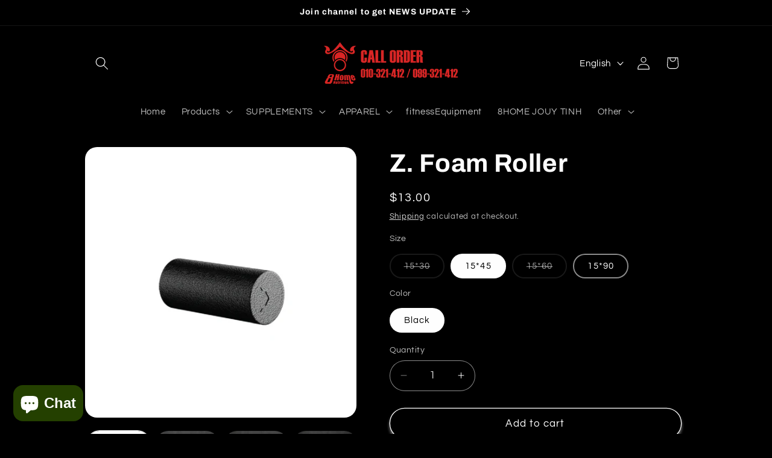

--- FILE ---
content_type: text/html; charset=utf-8
request_url: https://8homestore.com/products/foam-roller
body_size: 28986
content:
<!doctype html>
<html class="js" lang="en">
  <head>
    <meta charset="utf-8">
    <meta http-equiv="X-UA-Compatible" content="IE=edge">
    <meta name="viewport" content="width=device-width,initial-scale=1">
    <meta name="theme-color" content="">
    <link rel="canonical" href="https://8homestore.com/products/foam-roller"><link rel="preconnect" href="https://fonts.shopifycdn.com" crossorigin><title>
      Z. Foam Roller
 &ndash; 8Home Store</title>

    
      <meta name="description" content="FitterGear Foam Roller best foam back roller surface delivers a massage that relieves sore muscles, erodes scar tissue, and stimulates blood flow, effectively releasing tension and trigger points for faster recovery time and pain relief. FEEL BETTER, MOVE BETTER">
    

    

<meta property="og:site_name" content="8Home Store">
<meta property="og:url" content="https://8homestore.com/products/foam-roller">
<meta property="og:title" content="Z. Foam Roller">
<meta property="og:type" content="product">
<meta property="og:description" content="FitterGear Foam Roller best foam back roller surface delivers a massage that relieves sore muscles, erodes scar tissue, and stimulates blood flow, effectively releasing tension and trigger points for faster recovery time and pain relief. FEEL BETTER, MOVE BETTER"><meta property="og:image" content="http://8homestore.com/cdn/shop/files/FoamROller.png?v=1684862308">
  <meta property="og:image:secure_url" content="https://8homestore.com/cdn/shop/files/FoamROller.png?v=1684862308">
  <meta property="og:image:width" content="1001">
  <meta property="og:image:height" content="1000"><meta property="og:price:amount" content="10.00">
  <meta property="og:price:currency" content="USD"><meta name="twitter:card" content="summary_large_image">
<meta name="twitter:title" content="Z. Foam Roller">
<meta name="twitter:description" content="FitterGear Foam Roller best foam back roller surface delivers a massage that relieves sore muscles, erodes scar tissue, and stimulates blood flow, effectively releasing tension and trigger points for faster recovery time and pain relief. FEEL BETTER, MOVE BETTER">


    <script src="//8homestore.com/cdn/shop/t/15/assets/constants.js?v=132983761750457495441762776840" defer="defer"></script>
    <script src="//8homestore.com/cdn/shop/t/15/assets/pubsub.js?v=25310214064522200911762776871" defer="defer"></script>
    <script src="//8homestore.com/cdn/shop/t/15/assets/global.js?v=7301445359237545521762776843" defer="defer"></script>
    <script src="//8homestore.com/cdn/shop/t/15/assets/details-disclosure.js?v=13653116266235556501762776841" defer="defer"></script>
    <script src="//8homestore.com/cdn/shop/t/15/assets/details-modal.js?v=25581673532751508451762776842" defer="defer"></script>
    <script src="//8homestore.com/cdn/shop/t/15/assets/search-form.js?v=133129549252120666541762776874" defer="defer"></script><script src="//8homestore.com/cdn/shop/t/15/assets/animations.js?v=88693664871331136111762776828" defer="defer"></script><script>window.performance && window.performance.mark && window.performance.mark('shopify.content_for_header.start');</script><meta name="google-site-verification" content="huBvVjiv-5dPYSypsIZczcyodPu8EYqQ0JOmAS1gyaM">
<meta name="google-site-verification" content="nfrN9URi2iXXvF6mQKTjugvxpqBn5k6M1ul9G6aPU6w">
<meta id="shopify-digital-wallet" name="shopify-digital-wallet" content="/33737375882/digital_wallets/dialog">
<link rel="alternate" hreflang="x-default" href="https://8homestore.com/products/foam-roller">
<link rel="alternate" hreflang="en" href="https://8homestore.com/products/foam-roller">
<link rel="alternate" hreflang="km" href="https://8homestore.com/km/products/foam-roller">
<link rel="alternate" hreflang="zh-Hans" href="https://8homestore.com/zh/products/foam-roller">
<link rel="alternate" hreflang="zh-Hans-KH" href="https://8homestore.com/zh/products/foam-roller">
<link rel="alternate" hreflang="zh-Hans-US" href="https://8homestore.com/zh/products/foam-roller">
<link rel="alternate" type="application/json+oembed" href="https://8homestore.com/products/foam-roller.oembed">
<script async="async" src="/checkouts/internal/preloads.js?locale=en-US"></script>
<script id="shopify-features" type="application/json">{"accessToken":"da3c5e146b42abf4b6204e834f814a1f","betas":["rich-media-storefront-analytics"],"domain":"8homestore.com","predictiveSearch":true,"shopId":33737375882,"locale":"en"}</script>
<script>var Shopify = Shopify || {};
Shopify.shop = "8home.myshopify.com";
Shopify.locale = "en";
Shopify.currency = {"active":"USD","rate":"1.0"};
Shopify.country = "US";
Shopify.theme = {"name":"Updated copy of Updated copy of R. 2.0 8HOME","id":156735373568,"schema_name":"Refresh","schema_version":"15.4.0","theme_store_id":1567,"role":"main"};
Shopify.theme.handle = "null";
Shopify.theme.style = {"id":null,"handle":null};
Shopify.cdnHost = "8homestore.com/cdn";
Shopify.routes = Shopify.routes || {};
Shopify.routes.root = "/";</script>
<script type="module">!function(o){(o.Shopify=o.Shopify||{}).modules=!0}(window);</script>
<script>!function(o){function n(){var o=[];function n(){o.push(Array.prototype.slice.apply(arguments))}return n.q=o,n}var t=o.Shopify=o.Shopify||{};t.loadFeatures=n(),t.autoloadFeatures=n()}(window);</script>
<script id="shop-js-analytics" type="application/json">{"pageType":"product"}</script>
<script defer="defer" async type="module" src="//8homestore.com/cdn/shopifycloud/shop-js/modules/v2/client.init-shop-cart-sync_BT-GjEfc.en.esm.js"></script>
<script defer="defer" async type="module" src="//8homestore.com/cdn/shopifycloud/shop-js/modules/v2/chunk.common_D58fp_Oc.esm.js"></script>
<script defer="defer" async type="module" src="//8homestore.com/cdn/shopifycloud/shop-js/modules/v2/chunk.modal_xMitdFEc.esm.js"></script>
<script type="module">
  await import("//8homestore.com/cdn/shopifycloud/shop-js/modules/v2/client.init-shop-cart-sync_BT-GjEfc.en.esm.js");
await import("//8homestore.com/cdn/shopifycloud/shop-js/modules/v2/chunk.common_D58fp_Oc.esm.js");
await import("//8homestore.com/cdn/shopifycloud/shop-js/modules/v2/chunk.modal_xMitdFEc.esm.js");

  window.Shopify.SignInWithShop?.initShopCartSync?.({"fedCMEnabled":true,"windoidEnabled":true});

</script>
<script>(function() {
  var isLoaded = false;
  function asyncLoad() {
    if (isLoaded) return;
    isLoaded = true;
    var urls = ["https:\/\/cdn.hextom.com\/js\/ultimatesalesboost.js?shop=8home.myshopify.com","https:\/\/cdn5.hextom.com\/js\/vimotia.js?shop=8home.myshopify.com"];
    for (var i = 0; i < urls.length; i++) {
      var s = document.createElement('script');
      s.type = 'text/javascript';
      s.async = true;
      s.src = urls[i];
      var x = document.getElementsByTagName('script')[0];
      x.parentNode.insertBefore(s, x);
    }
  };
  if(window.attachEvent) {
    window.attachEvent('onload', asyncLoad);
  } else {
    window.addEventListener('load', asyncLoad, false);
  }
})();</script>
<script id="__st">var __st={"a":33737375882,"offset":25200,"reqid":"4ee56f2b-d79d-499e-bb1b-f5b61b0e2b55-1769268215","pageurl":"8homestore.com\/products\/foam-roller","u":"bb56534b36bf","p":"product","rtyp":"product","rid":8200295186688};</script>
<script>window.ShopifyPaypalV4VisibilityTracking = true;</script>
<script id="captcha-bootstrap">!function(){'use strict';const t='contact',e='account',n='new_comment',o=[[t,t],['blogs',n],['comments',n],[t,'customer']],c=[[e,'customer_login'],[e,'guest_login'],[e,'recover_customer_password'],[e,'create_customer']],r=t=>t.map((([t,e])=>`form[action*='/${t}']:not([data-nocaptcha='true']) input[name='form_type'][value='${e}']`)).join(','),a=t=>()=>t?[...document.querySelectorAll(t)].map((t=>t.form)):[];function s(){const t=[...o],e=r(t);return a(e)}const i='password',u='form_key',d=['recaptcha-v3-token','g-recaptcha-response','h-captcha-response',i],f=()=>{try{return window.sessionStorage}catch{return}},m='__shopify_v',_=t=>t.elements[u];function p(t,e,n=!1){try{const o=window.sessionStorage,c=JSON.parse(o.getItem(e)),{data:r}=function(t){const{data:e,action:n}=t;return t[m]||n?{data:e,action:n}:{data:t,action:n}}(c);for(const[e,n]of Object.entries(r))t.elements[e]&&(t.elements[e].value=n);n&&o.removeItem(e)}catch(o){console.error('form repopulation failed',{error:o})}}const l='form_type',E='cptcha';function T(t){t.dataset[E]=!0}const w=window,h=w.document,L='Shopify',v='ce_forms',y='captcha';let A=!1;((t,e)=>{const n=(g='f06e6c50-85a8-45c8-87d0-21a2b65856fe',I='https://cdn.shopify.com/shopifycloud/storefront-forms-hcaptcha/ce_storefront_forms_captcha_hcaptcha.v1.5.2.iife.js',D={infoText:'Protected by hCaptcha',privacyText:'Privacy',termsText:'Terms'},(t,e,n)=>{const o=w[L][v],c=o.bindForm;if(c)return c(t,g,e,D).then(n);var r;o.q.push([[t,g,e,D],n]),r=I,A||(h.body.append(Object.assign(h.createElement('script'),{id:'captcha-provider',async:!0,src:r})),A=!0)});var g,I,D;w[L]=w[L]||{},w[L][v]=w[L][v]||{},w[L][v].q=[],w[L][y]=w[L][y]||{},w[L][y].protect=function(t,e){n(t,void 0,e),T(t)},Object.freeze(w[L][y]),function(t,e,n,w,h,L){const[v,y,A,g]=function(t,e,n){const i=e?o:[],u=t?c:[],d=[...i,...u],f=r(d),m=r(i),_=r(d.filter((([t,e])=>n.includes(e))));return[a(f),a(m),a(_),s()]}(w,h,L),I=t=>{const e=t.target;return e instanceof HTMLFormElement?e:e&&e.form},D=t=>v().includes(t);t.addEventListener('submit',(t=>{const e=I(t);if(!e)return;const n=D(e)&&!e.dataset.hcaptchaBound&&!e.dataset.recaptchaBound,o=_(e),c=g().includes(e)&&(!o||!o.value);(n||c)&&t.preventDefault(),c&&!n&&(function(t){try{if(!f())return;!function(t){const e=f();if(!e)return;const n=_(t);if(!n)return;const o=n.value;o&&e.removeItem(o)}(t);const e=Array.from(Array(32),(()=>Math.random().toString(36)[2])).join('');!function(t,e){_(t)||t.append(Object.assign(document.createElement('input'),{type:'hidden',name:u})),t.elements[u].value=e}(t,e),function(t,e){const n=f();if(!n)return;const o=[...t.querySelectorAll(`input[type='${i}']`)].map((({name:t})=>t)),c=[...d,...o],r={};for(const[a,s]of new FormData(t).entries())c.includes(a)||(r[a]=s);n.setItem(e,JSON.stringify({[m]:1,action:t.action,data:r}))}(t,e)}catch(e){console.error('failed to persist form',e)}}(e),e.submit())}));const S=(t,e)=>{t&&!t.dataset[E]&&(n(t,e.some((e=>e===t))),T(t))};for(const o of['focusin','change'])t.addEventListener(o,(t=>{const e=I(t);D(e)&&S(e,y())}));const B=e.get('form_key'),M=e.get(l),P=B&&M;t.addEventListener('DOMContentLoaded',(()=>{const t=y();if(P)for(const e of t)e.elements[l].value===M&&p(e,B);[...new Set([...A(),...v().filter((t=>'true'===t.dataset.shopifyCaptcha))])].forEach((e=>S(e,t)))}))}(h,new URLSearchParams(w.location.search),n,t,e,['guest_login'])})(!0,!1)}();</script>
<script integrity="sha256-4kQ18oKyAcykRKYeNunJcIwy7WH5gtpwJnB7kiuLZ1E=" data-source-attribution="shopify.loadfeatures" defer="defer" src="//8homestore.com/cdn/shopifycloud/storefront/assets/storefront/load_feature-a0a9edcb.js" crossorigin="anonymous"></script>
<script data-source-attribution="shopify.dynamic_checkout.dynamic.init">var Shopify=Shopify||{};Shopify.PaymentButton=Shopify.PaymentButton||{isStorefrontPortableWallets:!0,init:function(){window.Shopify.PaymentButton.init=function(){};var t=document.createElement("script");t.src="https://8homestore.com/cdn/shopifycloud/portable-wallets/latest/portable-wallets.en.js",t.type="module",document.head.appendChild(t)}};
</script>
<script data-source-attribution="shopify.dynamic_checkout.buyer_consent">
  function portableWalletsHideBuyerConsent(e){var t=document.getElementById("shopify-buyer-consent"),n=document.getElementById("shopify-subscription-policy-button");t&&n&&(t.classList.add("hidden"),t.setAttribute("aria-hidden","true"),n.removeEventListener("click",e))}function portableWalletsShowBuyerConsent(e){var t=document.getElementById("shopify-buyer-consent"),n=document.getElementById("shopify-subscription-policy-button");t&&n&&(t.classList.remove("hidden"),t.removeAttribute("aria-hidden"),n.addEventListener("click",e))}window.Shopify?.PaymentButton&&(window.Shopify.PaymentButton.hideBuyerConsent=portableWalletsHideBuyerConsent,window.Shopify.PaymentButton.showBuyerConsent=portableWalletsShowBuyerConsent);
</script>
<script>
  function portableWalletsCleanup(e){e&&e.src&&console.error("Failed to load portable wallets script "+e.src);var t=document.querySelectorAll("shopify-accelerated-checkout .shopify-payment-button__skeleton, shopify-accelerated-checkout-cart .wallet-cart-button__skeleton"),e=document.getElementById("shopify-buyer-consent");for(let e=0;e<t.length;e++)t[e].remove();e&&e.remove()}function portableWalletsNotLoadedAsModule(e){e instanceof ErrorEvent&&"string"==typeof e.message&&e.message.includes("import.meta")&&"string"==typeof e.filename&&e.filename.includes("portable-wallets")&&(window.removeEventListener("error",portableWalletsNotLoadedAsModule),window.Shopify.PaymentButton.failedToLoad=e,"loading"===document.readyState?document.addEventListener("DOMContentLoaded",window.Shopify.PaymentButton.init):window.Shopify.PaymentButton.init())}window.addEventListener("error",portableWalletsNotLoadedAsModule);
</script>

<script type="module" src="https://8homestore.com/cdn/shopifycloud/portable-wallets/latest/portable-wallets.en.js" onError="portableWalletsCleanup(this)" crossorigin="anonymous"></script>
<script nomodule>
  document.addEventListener("DOMContentLoaded", portableWalletsCleanup);
</script>

<link id="shopify-accelerated-checkout-styles" rel="stylesheet" media="screen" href="https://8homestore.com/cdn/shopifycloud/portable-wallets/latest/accelerated-checkout-backwards-compat.css" crossorigin="anonymous">
<style id="shopify-accelerated-checkout-cart">
        #shopify-buyer-consent {
  margin-top: 1em;
  display: inline-block;
  width: 100%;
}

#shopify-buyer-consent.hidden {
  display: none;
}

#shopify-subscription-policy-button {
  background: none;
  border: none;
  padding: 0;
  text-decoration: underline;
  font-size: inherit;
  cursor: pointer;
}

#shopify-subscription-policy-button::before {
  box-shadow: none;
}

      </style>
<script id="sections-script" data-sections="header" defer="defer" src="//8homestore.com/cdn/shop/t/15/compiled_assets/scripts.js?v=2749"></script>
<script>window.performance && window.performance.mark && window.performance.mark('shopify.content_for_header.end');</script>


    <style data-shopify>
      @font-face {
  font-family: Questrial;
  font-weight: 400;
  font-style: normal;
  font-display: swap;
  src: url("//8homestore.com/cdn/fonts/questrial/questrial_n4.66abac5d8209a647b4bf8089b0451928ef144c07.woff2") format("woff2"),
       url("//8homestore.com/cdn/fonts/questrial/questrial_n4.e86c53e77682db9bf4b0ee2dd71f214dc16adda4.woff") format("woff");
}

      
      
      
      @font-face {
  font-family: Archivo;
  font-weight: 700;
  font-style: normal;
  font-display: swap;
  src: url("//8homestore.com/cdn/fonts/archivo/archivo_n7.651b020b3543640c100112be6f1c1b8e816c7f13.woff2") format("woff2"),
       url("//8homestore.com/cdn/fonts/archivo/archivo_n7.7e9106d320e6594976a7dcb57957f3e712e83c96.woff") format("woff");
}


      
        :root,
        .color-scheme-1 {
          --color-background: 0,0,0;
        
          --gradient-background: #000000;
        

        

        --color-foreground: 255,255,255;
        --color-background-contrast: 128,128,128;
        --color-shadow: 255,255,255;
        --color-button: 252,0,0;
        --color-button-text: 255,255,255;
        --color-secondary-button: 0,0,0;
        --color-secondary-button-text: 255,255,255;
        --color-link: 255,255,255;
        --color-badge-foreground: 255,255,255;
        --color-badge-background: 0,0,0;
        --color-badge-border: 255,255,255;
        --payment-terms-background-color: rgb(0 0 0);
      }
      
        
        .color-scheme-2 {
          --color-background: 0,0,0;
        
          --gradient-background: #000000;
        

        

        --color-foreground: 255,255,255;
        --color-background-contrast: 128,128,128;
        --color-shadow: 255,255,255;
        --color-button: 255,255,255;
        --color-button-text: 0,0,0;
        --color-secondary-button: 0,0,0;
        --color-secondary-button-text: 255,255,255;
        --color-link: 255,255,255;
        --color-badge-foreground: 255,255,255;
        --color-badge-background: 0,0,0;
        --color-badge-border: 255,255,255;
        --payment-terms-background-color: rgb(0 0 0);
      }
      
        
        .color-scheme-3 {
          --color-background: 255,255,255;
        
          --gradient-background: #ffffff;
        

        

        --color-foreground: 0,0,0;
        --color-background-contrast: 191,191,191;
        --color-shadow: 255,255,255;
        --color-button: 0,0,0;
        --color-button-text: 255,255,255;
        --color-secondary-button: 255,255,255;
        --color-secondary-button-text: 0,0,0;
        --color-link: 0,0,0;
        --color-badge-foreground: 0,0,0;
        --color-badge-background: 255,255,255;
        --color-badge-border: 0,0,0;
        --payment-terms-background-color: rgb(255 255 255);
      }
      
        
        .color-scheme-4 {
          --color-background: 252,0,0;
        
          --gradient-background: linear-gradient(180deg, rgba(255, 228, 49, 1), rgba(249, 32, 32, 1) 100%);
        

        

        --color-foreground: 255,255,255;
        --color-background-contrast: 125,0,0;
        --color-shadow: 255,255,255;
        --color-button: 255,255,255;
        --color-button-text: 252,0,0;
        --color-secondary-button: 252,0,0;
        --color-secondary-button-text: 255,255,255;
        --color-link: 255,255,255;
        --color-badge-foreground: 255,255,255;
        --color-badge-background: 252,0,0;
        --color-badge-border: 255,255,255;
        --payment-terms-background-color: rgb(252 0 0);
      }
      
        
        .color-scheme-5 {
          --color-background: 54,87,134;
        
          --gradient-background: radial-gradient(rgba(17, 189, 251, 1) 15%, rgba(33, 249, 150, 1) 85%);
        

        

        --color-foreground: 255,255,255;
        --color-background-contrast: 17,28,43;
        --color-shadow: 255,255,255;
        --color-button: 255,255,255;
        --color-button-text: 54,87,134;
        --color-secondary-button: 54,87,134;
        --color-secondary-button-text: 255,255,255;
        --color-link: 255,255,255;
        --color-badge-foreground: 255,255,255;
        --color-badge-background: 54,87,134;
        --color-badge-border: 255,255,255;
        --payment-terms-background-color: rgb(54 87 134);
      }
      

      body, .color-scheme-1, .color-scheme-2, .color-scheme-3, .color-scheme-4, .color-scheme-5 {
        color: rgba(var(--color-foreground), 0.75);
        background-color: rgb(var(--color-background));
      }

      :root {
        --font-body-family: Questrial, sans-serif;
        --font-body-style: normal;
        --font-body-weight: 400;
        --font-body-weight-bold: 700;

        --font-heading-family: Archivo, sans-serif;
        --font-heading-style: normal;
        --font-heading-weight: 700;

        --font-body-scale: 1.1;
        --font-heading-scale: 0.9545454545454546;

        --media-padding: px;
        --media-border-opacity: 0.1;
        --media-border-width: 0px;
        --media-radius: 20px;
        --media-shadow-opacity: 0.0;
        --media-shadow-horizontal-offset: 0px;
        --media-shadow-vertical-offset: 4px;
        --media-shadow-blur-radius: 5px;
        --media-shadow-visible: 0;

        --page-width: 100rem;
        --page-width-margin: 0rem;

        --product-card-image-padding: 0.2rem;
        --product-card-corner-radius: 1.8rem;
        --product-card-text-alignment: left;
        --product-card-border-width: 0.1rem;
        --product-card-border-opacity: 1.0;
        --product-card-shadow-opacity: 0.0;
        --product-card-shadow-visible: 0;
        --product-card-shadow-horizontal-offset: 0.0rem;
        --product-card-shadow-vertical-offset: 0.4rem;
        --product-card-shadow-blur-radius: 0.5rem;

        --collection-card-image-padding: 0.0rem;
        --collection-card-corner-radius: 0.0rem;
        --collection-card-text-alignment: left;
        --collection-card-border-width: 0.0rem;
        --collection-card-border-opacity: 0.0;
        --collection-card-shadow-opacity: 0.1;
        --collection-card-shadow-visible: 1;
        --collection-card-shadow-horizontal-offset: 0.0rem;
        --collection-card-shadow-vertical-offset: 0.0rem;
        --collection-card-shadow-blur-radius: 0.0rem;

        --blog-card-image-padding: 0.0rem;
        --blog-card-corner-radius: 0.0rem;
        --blog-card-text-alignment: left;
        --blog-card-border-width: 0.0rem;
        --blog-card-border-opacity: 0.0;
        --blog-card-shadow-opacity: 0.1;
        --blog-card-shadow-visible: 1;
        --blog-card-shadow-horizontal-offset: 0.0rem;
        --blog-card-shadow-vertical-offset: 0.0rem;
        --blog-card-shadow-blur-radius: 0.0rem;

        --badge-corner-radius: 0.0rem;

        --popup-border-width: 1px;
        --popup-border-opacity: 0.1;
        --popup-corner-radius: 18px;
        --popup-shadow-opacity: 0.0;
        --popup-shadow-horizontal-offset: 0px;
        --popup-shadow-vertical-offset: 4px;
        --popup-shadow-blur-radius: 5px;

        --drawer-border-width: 0px;
        --drawer-border-opacity: 0.1;
        --drawer-shadow-opacity: 0.0;
        --drawer-shadow-horizontal-offset: 0px;
        --drawer-shadow-vertical-offset: 4px;
        --drawer-shadow-blur-radius: 5px;

        --spacing-sections-desktop: 8px;
        --spacing-sections-mobile: 8px;

        --grid-desktop-vertical-spacing: 8px;
        --grid-desktop-horizontal-spacing: 8px;
        --grid-mobile-vertical-spacing: 4px;
        --grid-mobile-horizontal-spacing: 4px;

        --text-boxes-border-opacity: 0.1;
        --text-boxes-border-width: 0px;
        --text-boxes-radius: 20px;
        --text-boxes-shadow-opacity: 0.0;
        --text-boxes-shadow-visible: 0;
        --text-boxes-shadow-horizontal-offset: 0px;
        --text-boxes-shadow-vertical-offset: 4px;
        --text-boxes-shadow-blur-radius: 5px;

        --buttons-radius: 40px;
        --buttons-radius-outset: 41px;
        --buttons-border-width: 1px;
        --buttons-border-opacity: 1.0;
        --buttons-shadow-opacity: 0.55;
        --buttons-shadow-visible: 1;
        --buttons-shadow-horizontal-offset: 0px;
        --buttons-shadow-vertical-offset: 4px;
        --buttons-shadow-blur-radius: 5px;
        --buttons-border-offset: 0.3px;

        --inputs-radius: 26px;
        --inputs-border-width: 1px;
        --inputs-border-opacity: 0.55;
        --inputs-shadow-opacity: 0.0;
        --inputs-shadow-horizontal-offset: 0px;
        --inputs-margin-offset: 0px;
        --inputs-shadow-vertical-offset: 4px;
        --inputs-shadow-blur-radius: 5px;
        --inputs-radius-outset: 27px;

        --variant-pills-radius: 40px;
        --variant-pills-border-width: 2px;
        --variant-pills-border-opacity: 0.55;
        --variant-pills-shadow-opacity: 0.0;
        --variant-pills-shadow-horizontal-offset: 0px;
        --variant-pills-shadow-vertical-offset: 4px;
        --variant-pills-shadow-blur-radius: 5px;
      }

      *,
      *::before,
      *::after {
        box-sizing: inherit;
      }

      html {
        box-sizing: border-box;
        font-size: calc(var(--font-body-scale) * 62.5%);
        height: 100%;
      }

      body {
        display: grid;
        grid-template-rows: auto auto 1fr auto;
        grid-template-columns: 100%;
        min-height: 100%;
        margin: 0;
        font-size: 1.5rem;
        letter-spacing: 0.06rem;
        line-height: calc(1 + 0.8 / var(--font-body-scale));
        font-family: var(--font-body-family);
        font-style: var(--font-body-style);
        font-weight: var(--font-body-weight);
      }

      @media screen and (min-width: 750px) {
        body {
          font-size: 1.6rem;
        }
      }
    </style>

    <link href="//8homestore.com/cdn/shop/t/15/assets/base.css?v=159841507637079171801762776828" rel="stylesheet" type="text/css" media="all" />
    <link rel="stylesheet" href="//8homestore.com/cdn/shop/t/15/assets/component-cart-items.css?v=13033300910818915211762776831" media="print" onload="this.media='all'">
      <link rel="preload" as="font" href="//8homestore.com/cdn/fonts/questrial/questrial_n4.66abac5d8209a647b4bf8089b0451928ef144c07.woff2" type="font/woff2" crossorigin>
      

      <link rel="preload" as="font" href="//8homestore.com/cdn/fonts/archivo/archivo_n7.651b020b3543640c100112be6f1c1b8e816c7f13.woff2" type="font/woff2" crossorigin>
      
<link href="//8homestore.com/cdn/shop/t/15/assets/component-localization-form.css?v=170315343355214948141762776834" rel="stylesheet" type="text/css" media="all" />
      <script src="//8homestore.com/cdn/shop/t/15/assets/localization-form.js?v=144176611646395275351762776867" defer="defer"></script><link
        rel="stylesheet"
        href="//8homestore.com/cdn/shop/t/15/assets/component-predictive-search.css?v=118923337488134913561762776836"
        media="print"
        onload="this.media='all'"
      ><script>
      if (Shopify.designMode) {
        document.documentElement.classList.add('shopify-design-mode');
      }
    </script>
  
  









<script src="https://cdn.shopify.com/extensions/e8878072-2f6b-4e89-8082-94b04320908d/inbox-1254/assets/inbox-chat-loader.js" type="text/javascript" defer="defer"></script>
<script src="https://cdn.shopify.com/extensions/019bb13b-e701-7f34-b935-c9e8620fd922/tms-prod-148/assets/tms-translator.min.js" type="text/javascript" defer="defer"></script>
<link href="https://monorail-edge.shopifysvc.com" rel="dns-prefetch">
<script>(function(){if ("sendBeacon" in navigator && "performance" in window) {try {var session_token_from_headers = performance.getEntriesByType('navigation')[0].serverTiming.find(x => x.name == '_s').description;} catch {var session_token_from_headers = undefined;}var session_cookie_matches = document.cookie.match(/_shopify_s=([^;]*)/);var session_token_from_cookie = session_cookie_matches && session_cookie_matches.length === 2 ? session_cookie_matches[1] : "";var session_token = session_token_from_headers || session_token_from_cookie || "";function handle_abandonment_event(e) {var entries = performance.getEntries().filter(function(entry) {return /monorail-edge.shopifysvc.com/.test(entry.name);});if (!window.abandonment_tracked && entries.length === 0) {window.abandonment_tracked = true;var currentMs = Date.now();var navigation_start = performance.timing.navigationStart;var payload = {shop_id: 33737375882,url: window.location.href,navigation_start,duration: currentMs - navigation_start,session_token,page_type: "product"};window.navigator.sendBeacon("https://monorail-edge.shopifysvc.com/v1/produce", JSON.stringify({schema_id: "online_store_buyer_site_abandonment/1.1",payload: payload,metadata: {event_created_at_ms: currentMs,event_sent_at_ms: currentMs}}));}}window.addEventListener('pagehide', handle_abandonment_event);}}());</script>
<script id="web-pixels-manager-setup">(function e(e,d,r,n,o){if(void 0===o&&(o={}),!Boolean(null===(a=null===(i=window.Shopify)||void 0===i?void 0:i.analytics)||void 0===a?void 0:a.replayQueue)){var i,a;window.Shopify=window.Shopify||{};var t=window.Shopify;t.analytics=t.analytics||{};var s=t.analytics;s.replayQueue=[],s.publish=function(e,d,r){return s.replayQueue.push([e,d,r]),!0};try{self.performance.mark("wpm:start")}catch(e){}var l=function(){var e={modern:/Edge?\/(1{2}[4-9]|1[2-9]\d|[2-9]\d{2}|\d{4,})\.\d+(\.\d+|)|Firefox\/(1{2}[4-9]|1[2-9]\d|[2-9]\d{2}|\d{4,})\.\d+(\.\d+|)|Chrom(ium|e)\/(9{2}|\d{3,})\.\d+(\.\d+|)|(Maci|X1{2}).+ Version\/(15\.\d+|(1[6-9]|[2-9]\d|\d{3,})\.\d+)([,.]\d+|)( \(\w+\)|)( Mobile\/\w+|) Safari\/|Chrome.+OPR\/(9{2}|\d{3,})\.\d+\.\d+|(CPU[ +]OS|iPhone[ +]OS|CPU[ +]iPhone|CPU IPhone OS|CPU iPad OS)[ +]+(15[._]\d+|(1[6-9]|[2-9]\d|\d{3,})[._]\d+)([._]\d+|)|Android:?[ /-](13[3-9]|1[4-9]\d|[2-9]\d{2}|\d{4,})(\.\d+|)(\.\d+|)|Android.+Firefox\/(13[5-9]|1[4-9]\d|[2-9]\d{2}|\d{4,})\.\d+(\.\d+|)|Android.+Chrom(ium|e)\/(13[3-9]|1[4-9]\d|[2-9]\d{2}|\d{4,})\.\d+(\.\d+|)|SamsungBrowser\/([2-9]\d|\d{3,})\.\d+/,legacy:/Edge?\/(1[6-9]|[2-9]\d|\d{3,})\.\d+(\.\d+|)|Firefox\/(5[4-9]|[6-9]\d|\d{3,})\.\d+(\.\d+|)|Chrom(ium|e)\/(5[1-9]|[6-9]\d|\d{3,})\.\d+(\.\d+|)([\d.]+$|.*Safari\/(?![\d.]+ Edge\/[\d.]+$))|(Maci|X1{2}).+ Version\/(10\.\d+|(1[1-9]|[2-9]\d|\d{3,})\.\d+)([,.]\d+|)( \(\w+\)|)( Mobile\/\w+|) Safari\/|Chrome.+OPR\/(3[89]|[4-9]\d|\d{3,})\.\d+\.\d+|(CPU[ +]OS|iPhone[ +]OS|CPU[ +]iPhone|CPU IPhone OS|CPU iPad OS)[ +]+(10[._]\d+|(1[1-9]|[2-9]\d|\d{3,})[._]\d+)([._]\d+|)|Android:?[ /-](13[3-9]|1[4-9]\d|[2-9]\d{2}|\d{4,})(\.\d+|)(\.\d+|)|Mobile Safari.+OPR\/([89]\d|\d{3,})\.\d+\.\d+|Android.+Firefox\/(13[5-9]|1[4-9]\d|[2-9]\d{2}|\d{4,})\.\d+(\.\d+|)|Android.+Chrom(ium|e)\/(13[3-9]|1[4-9]\d|[2-9]\d{2}|\d{4,})\.\d+(\.\d+|)|Android.+(UC? ?Browser|UCWEB|U3)[ /]?(15\.([5-9]|\d{2,})|(1[6-9]|[2-9]\d|\d{3,})\.\d+)\.\d+|SamsungBrowser\/(5\.\d+|([6-9]|\d{2,})\.\d+)|Android.+MQ{2}Browser\/(14(\.(9|\d{2,})|)|(1[5-9]|[2-9]\d|\d{3,})(\.\d+|))(\.\d+|)|K[Aa][Ii]OS\/(3\.\d+|([4-9]|\d{2,})\.\d+)(\.\d+|)/},d=e.modern,r=e.legacy,n=navigator.userAgent;return n.match(d)?"modern":n.match(r)?"legacy":"unknown"}(),u="modern"===l?"modern":"legacy",c=(null!=n?n:{modern:"",legacy:""})[u],f=function(e){return[e.baseUrl,"/wpm","/b",e.hashVersion,"modern"===e.buildTarget?"m":"l",".js"].join("")}({baseUrl:d,hashVersion:r,buildTarget:u}),m=function(e){var d=e.version,r=e.bundleTarget,n=e.surface,o=e.pageUrl,i=e.monorailEndpoint;return{emit:function(e){var a=e.status,t=e.errorMsg,s=(new Date).getTime(),l=JSON.stringify({metadata:{event_sent_at_ms:s},events:[{schema_id:"web_pixels_manager_load/3.1",payload:{version:d,bundle_target:r,page_url:o,status:a,surface:n,error_msg:t},metadata:{event_created_at_ms:s}}]});if(!i)return console&&console.warn&&console.warn("[Web Pixels Manager] No Monorail endpoint provided, skipping logging."),!1;try{return self.navigator.sendBeacon.bind(self.navigator)(i,l)}catch(e){}var u=new XMLHttpRequest;try{return u.open("POST",i,!0),u.setRequestHeader("Content-Type","text/plain"),u.send(l),!0}catch(e){return console&&console.warn&&console.warn("[Web Pixels Manager] Got an unhandled error while logging to Monorail."),!1}}}}({version:r,bundleTarget:l,surface:e.surface,pageUrl:self.location.href,monorailEndpoint:e.monorailEndpoint});try{o.browserTarget=l,function(e){var d=e.src,r=e.async,n=void 0===r||r,o=e.onload,i=e.onerror,a=e.sri,t=e.scriptDataAttributes,s=void 0===t?{}:t,l=document.createElement("script"),u=document.querySelector("head"),c=document.querySelector("body");if(l.async=n,l.src=d,a&&(l.integrity=a,l.crossOrigin="anonymous"),s)for(var f in s)if(Object.prototype.hasOwnProperty.call(s,f))try{l.dataset[f]=s[f]}catch(e){}if(o&&l.addEventListener("load",o),i&&l.addEventListener("error",i),u)u.appendChild(l);else{if(!c)throw new Error("Did not find a head or body element to append the script");c.appendChild(l)}}({src:f,async:!0,onload:function(){if(!function(){var e,d;return Boolean(null===(d=null===(e=window.Shopify)||void 0===e?void 0:e.analytics)||void 0===d?void 0:d.initialized)}()){var d=window.webPixelsManager.init(e)||void 0;if(d){var r=window.Shopify.analytics;r.replayQueue.forEach((function(e){var r=e[0],n=e[1],o=e[2];d.publishCustomEvent(r,n,o)})),r.replayQueue=[],r.publish=d.publishCustomEvent,r.visitor=d.visitor,r.initialized=!0}}},onerror:function(){return m.emit({status:"failed",errorMsg:"".concat(f," has failed to load")})},sri:function(e){var d=/^sha384-[A-Za-z0-9+/=]+$/;return"string"==typeof e&&d.test(e)}(c)?c:"",scriptDataAttributes:o}),m.emit({status:"loading"})}catch(e){m.emit({status:"failed",errorMsg:(null==e?void 0:e.message)||"Unknown error"})}}})({shopId: 33737375882,storefrontBaseUrl: "https://8homestore.com",extensionsBaseUrl: "https://extensions.shopifycdn.com/cdn/shopifycloud/web-pixels-manager",monorailEndpoint: "https://monorail-edge.shopifysvc.com/unstable/produce_batch",surface: "storefront-renderer",enabledBetaFlags: ["2dca8a86"],webPixelsConfigList: [{"id":"1783267584","configuration":"{\"pixel_id\":\"1525634365514403\",\"pixel_type\":\"facebook_pixel\"}","eventPayloadVersion":"v1","runtimeContext":"OPEN","scriptVersion":"ca16bc87fe92b6042fbaa3acc2fbdaa6","type":"APP","apiClientId":2329312,"privacyPurposes":["ANALYTICS","MARKETING","SALE_OF_DATA"],"dataSharingAdjustments":{"protectedCustomerApprovalScopes":["read_customer_address","read_customer_email","read_customer_name","read_customer_personal_data","read_customer_phone"]}},{"id":"571638016","configuration":"{\"config\":\"{\\\"pixel_id\\\":\\\"AW-440900989\\\",\\\"target_country\\\":\\\"US\\\",\\\"gtag_events\\\":[{\\\"type\\\":\\\"page_view\\\",\\\"action_label\\\":\\\"AW-440900989\\\/y1B4CPrsxfEBEP26ntIB\\\"},{\\\"type\\\":\\\"purchase\\\",\\\"action_label\\\":\\\"AW-440900989\\\/PUY5CP3sxfEBEP26ntIB\\\"},{\\\"type\\\":\\\"view_item\\\",\\\"action_label\\\":\\\"AW-440900989\\\/yvP8CIDtxfEBEP26ntIB\\\"},{\\\"type\\\":\\\"add_to_cart\\\",\\\"action_label\\\":\\\"AW-440900989\\\/ZxmqCIPtxfEBEP26ntIB\\\"},{\\\"type\\\":\\\"begin_checkout\\\",\\\"action_label\\\":\\\"AW-440900989\\\/G7G4CIbtxfEBEP26ntIB\\\"},{\\\"type\\\":\\\"search\\\",\\\"action_label\\\":\\\"AW-440900989\\\/3d8zCIntxfEBEP26ntIB\\\"},{\\\"type\\\":\\\"add_payment_info\\\",\\\"action_label\\\":\\\"AW-440900989\\\/tKliCIztxfEBEP26ntIB\\\"}],\\\"enable_monitoring_mode\\\":false}\"}","eventPayloadVersion":"v1","runtimeContext":"OPEN","scriptVersion":"b2a88bafab3e21179ed38636efcd8a93","type":"APP","apiClientId":1780363,"privacyPurposes":[],"dataSharingAdjustments":{"protectedCustomerApprovalScopes":["read_customer_address","read_customer_email","read_customer_name","read_customer_personal_data","read_customer_phone"]}},{"id":"shopify-app-pixel","configuration":"{}","eventPayloadVersion":"v1","runtimeContext":"STRICT","scriptVersion":"0450","apiClientId":"shopify-pixel","type":"APP","privacyPurposes":["ANALYTICS","MARKETING"]},{"id":"shopify-custom-pixel","eventPayloadVersion":"v1","runtimeContext":"LAX","scriptVersion":"0450","apiClientId":"shopify-pixel","type":"CUSTOM","privacyPurposes":["ANALYTICS","MARKETING"]}],isMerchantRequest: false,initData: {"shop":{"name":"8Home Store","paymentSettings":{"currencyCode":"USD"},"myshopifyDomain":"8home.myshopify.com","countryCode":"KH","storefrontUrl":"https:\/\/8homestore.com"},"customer":null,"cart":null,"checkout":null,"productVariants":[{"price":{"amount":10.0,"currencyCode":"USD"},"product":{"title":"Z. Foam Roller","vendor":"FITTER GEAR","id":"8200295186688","untranslatedTitle":"Z. Foam Roller","url":"\/products\/foam-roller","type":"Accessories"},"id":"43768263278848","image":{"src":"\/\/8homestore.com\/cdn\/shop\/files\/FoamROller.png?v=1684862308"},"sku":"","title":"15*30 \/ Black","untranslatedTitle":"15*30 \/ Black"},{"price":{"amount":13.0,"currencyCode":"USD"},"product":{"title":"Z. Foam Roller","vendor":"FITTER GEAR","id":"8200295186688","untranslatedTitle":"Z. Foam Roller","url":"\/products\/foam-roller","type":"Accessories"},"id":"43768263311616","image":{"src":"\/\/8homestore.com\/cdn\/shop\/files\/FoamROller.png?v=1684862308"},"sku":"","title":"15*45 \/ Black","untranslatedTitle":"15*45 \/ Black"},{"price":{"amount":15.0,"currencyCode":"USD"},"product":{"title":"Z. Foam Roller","vendor":"FITTER GEAR","id":"8200295186688","untranslatedTitle":"Z. Foam Roller","url":"\/products\/foam-roller","type":"Accessories"},"id":"43768263377152","image":{"src":"\/\/8homestore.com\/cdn\/shop\/files\/FoamROller.png?v=1684862308"},"sku":"","title":"15*60 \/ Black","untranslatedTitle":"15*60 \/ Black"},{"price":{"amount":18.0,"currencyCode":"USD"},"product":{"title":"Z. Foam Roller","vendor":"FITTER GEAR","id":"8200295186688","untranslatedTitle":"Z. Foam Roller","url":"\/products\/foam-roller","type":"Accessories"},"id":"43768263442688","image":{"src":"\/\/8homestore.com\/cdn\/shop\/files\/FoamROller.png?v=1684862308"},"sku":"","title":"15*90 \/ Black","untranslatedTitle":"15*90 \/ Black"}],"purchasingCompany":null},},"https://8homestore.com/cdn","fcfee988w5aeb613cpc8e4bc33m6693e112",{"modern":"","legacy":""},{"shopId":"33737375882","storefrontBaseUrl":"https:\/\/8homestore.com","extensionBaseUrl":"https:\/\/extensions.shopifycdn.com\/cdn\/shopifycloud\/web-pixels-manager","surface":"storefront-renderer","enabledBetaFlags":"[\"2dca8a86\"]","isMerchantRequest":"false","hashVersion":"fcfee988w5aeb613cpc8e4bc33m6693e112","publish":"custom","events":"[[\"page_viewed\",{}],[\"product_viewed\",{\"productVariant\":{\"price\":{\"amount\":13.0,\"currencyCode\":\"USD\"},\"product\":{\"title\":\"Z. Foam Roller\",\"vendor\":\"FITTER GEAR\",\"id\":\"8200295186688\",\"untranslatedTitle\":\"Z. Foam Roller\",\"url\":\"\/products\/foam-roller\",\"type\":\"Accessories\"},\"id\":\"43768263311616\",\"image\":{\"src\":\"\/\/8homestore.com\/cdn\/shop\/files\/FoamROller.png?v=1684862308\"},\"sku\":\"\",\"title\":\"15*45 \/ Black\",\"untranslatedTitle\":\"15*45 \/ Black\"}}]]"});</script><script>
  window.ShopifyAnalytics = window.ShopifyAnalytics || {};
  window.ShopifyAnalytics.meta = window.ShopifyAnalytics.meta || {};
  window.ShopifyAnalytics.meta.currency = 'USD';
  var meta = {"product":{"id":8200295186688,"gid":"gid:\/\/shopify\/Product\/8200295186688","vendor":"FITTER GEAR","type":"Accessories","handle":"foam-roller","variants":[{"id":43768263278848,"price":1000,"name":"Z. Foam Roller - 15*30 \/ Black","public_title":"15*30 \/ Black","sku":""},{"id":43768263311616,"price":1300,"name":"Z. Foam Roller - 15*45 \/ Black","public_title":"15*45 \/ Black","sku":""},{"id":43768263377152,"price":1500,"name":"Z. Foam Roller - 15*60 \/ Black","public_title":"15*60 \/ Black","sku":""},{"id":43768263442688,"price":1800,"name":"Z. Foam Roller - 15*90 \/ Black","public_title":"15*90 \/ Black","sku":""}],"remote":false},"page":{"pageType":"product","resourceType":"product","resourceId":8200295186688,"requestId":"4ee56f2b-d79d-499e-bb1b-f5b61b0e2b55-1769268215"}};
  for (var attr in meta) {
    window.ShopifyAnalytics.meta[attr] = meta[attr];
  }
</script>
<script class="analytics">
  (function () {
    var customDocumentWrite = function(content) {
      var jquery = null;

      if (window.jQuery) {
        jquery = window.jQuery;
      } else if (window.Checkout && window.Checkout.$) {
        jquery = window.Checkout.$;
      }

      if (jquery) {
        jquery('body').append(content);
      }
    };

    var hasLoggedConversion = function(token) {
      if (token) {
        return document.cookie.indexOf('loggedConversion=' + token) !== -1;
      }
      return false;
    }

    var setCookieIfConversion = function(token) {
      if (token) {
        var twoMonthsFromNow = new Date(Date.now());
        twoMonthsFromNow.setMonth(twoMonthsFromNow.getMonth() + 2);

        document.cookie = 'loggedConversion=' + token + '; expires=' + twoMonthsFromNow;
      }
    }

    var trekkie = window.ShopifyAnalytics.lib = window.trekkie = window.trekkie || [];
    if (trekkie.integrations) {
      return;
    }
    trekkie.methods = [
      'identify',
      'page',
      'ready',
      'track',
      'trackForm',
      'trackLink'
    ];
    trekkie.factory = function(method) {
      return function() {
        var args = Array.prototype.slice.call(arguments);
        args.unshift(method);
        trekkie.push(args);
        return trekkie;
      };
    };
    for (var i = 0; i < trekkie.methods.length; i++) {
      var key = trekkie.methods[i];
      trekkie[key] = trekkie.factory(key);
    }
    trekkie.load = function(config) {
      trekkie.config = config || {};
      trekkie.config.initialDocumentCookie = document.cookie;
      var first = document.getElementsByTagName('script')[0];
      var script = document.createElement('script');
      script.type = 'text/javascript';
      script.onerror = function(e) {
        var scriptFallback = document.createElement('script');
        scriptFallback.type = 'text/javascript';
        scriptFallback.onerror = function(error) {
                var Monorail = {
      produce: function produce(monorailDomain, schemaId, payload) {
        var currentMs = new Date().getTime();
        var event = {
          schema_id: schemaId,
          payload: payload,
          metadata: {
            event_created_at_ms: currentMs,
            event_sent_at_ms: currentMs
          }
        };
        return Monorail.sendRequest("https://" + monorailDomain + "/v1/produce", JSON.stringify(event));
      },
      sendRequest: function sendRequest(endpointUrl, payload) {
        // Try the sendBeacon API
        if (window && window.navigator && typeof window.navigator.sendBeacon === 'function' && typeof window.Blob === 'function' && !Monorail.isIos12()) {
          var blobData = new window.Blob([payload], {
            type: 'text/plain'
          });

          if (window.navigator.sendBeacon(endpointUrl, blobData)) {
            return true;
          } // sendBeacon was not successful

        } // XHR beacon

        var xhr = new XMLHttpRequest();

        try {
          xhr.open('POST', endpointUrl);
          xhr.setRequestHeader('Content-Type', 'text/plain');
          xhr.send(payload);
        } catch (e) {
          console.log(e);
        }

        return false;
      },
      isIos12: function isIos12() {
        return window.navigator.userAgent.lastIndexOf('iPhone; CPU iPhone OS 12_') !== -1 || window.navigator.userAgent.lastIndexOf('iPad; CPU OS 12_') !== -1;
      }
    };
    Monorail.produce('monorail-edge.shopifysvc.com',
      'trekkie_storefront_load_errors/1.1',
      {shop_id: 33737375882,
      theme_id: 156735373568,
      app_name: "storefront",
      context_url: window.location.href,
      source_url: "//8homestore.com/cdn/s/trekkie.storefront.8d95595f799fbf7e1d32231b9a28fd43b70c67d3.min.js"});

        };
        scriptFallback.async = true;
        scriptFallback.src = '//8homestore.com/cdn/s/trekkie.storefront.8d95595f799fbf7e1d32231b9a28fd43b70c67d3.min.js';
        first.parentNode.insertBefore(scriptFallback, first);
      };
      script.async = true;
      script.src = '//8homestore.com/cdn/s/trekkie.storefront.8d95595f799fbf7e1d32231b9a28fd43b70c67d3.min.js';
      first.parentNode.insertBefore(script, first);
    };
    trekkie.load(
      {"Trekkie":{"appName":"storefront","development":false,"defaultAttributes":{"shopId":33737375882,"isMerchantRequest":null,"themeId":156735373568,"themeCityHash":"15160495562851844131","contentLanguage":"en","currency":"USD","eventMetadataId":"e6ccc601-5b35-43e0-b1ab-eae0b9aea75c"},"isServerSideCookieWritingEnabled":true,"monorailRegion":"shop_domain","enabledBetaFlags":["65f19447"]},"Session Attribution":{},"S2S":{"facebookCapiEnabled":true,"source":"trekkie-storefront-renderer","apiClientId":580111}}
    );

    var loaded = false;
    trekkie.ready(function() {
      if (loaded) return;
      loaded = true;

      window.ShopifyAnalytics.lib = window.trekkie;

      var originalDocumentWrite = document.write;
      document.write = customDocumentWrite;
      try { window.ShopifyAnalytics.merchantGoogleAnalytics.call(this); } catch(error) {};
      document.write = originalDocumentWrite;

      window.ShopifyAnalytics.lib.page(null,{"pageType":"product","resourceType":"product","resourceId":8200295186688,"requestId":"4ee56f2b-d79d-499e-bb1b-f5b61b0e2b55-1769268215","shopifyEmitted":true});

      var match = window.location.pathname.match(/checkouts\/(.+)\/(thank_you|post_purchase)/)
      var token = match? match[1]: undefined;
      if (!hasLoggedConversion(token)) {
        setCookieIfConversion(token);
        window.ShopifyAnalytics.lib.track("Viewed Product",{"currency":"USD","variantId":43768263278848,"productId":8200295186688,"productGid":"gid:\/\/shopify\/Product\/8200295186688","name":"Z. Foam Roller - 15*30 \/ Black","price":"10.00","sku":"","brand":"FITTER GEAR","variant":"15*30 \/ Black","category":"Accessories","nonInteraction":true,"remote":false},undefined,undefined,{"shopifyEmitted":true});
      window.ShopifyAnalytics.lib.track("monorail:\/\/trekkie_storefront_viewed_product\/1.1",{"currency":"USD","variantId":43768263278848,"productId":8200295186688,"productGid":"gid:\/\/shopify\/Product\/8200295186688","name":"Z. Foam Roller - 15*30 \/ Black","price":"10.00","sku":"","brand":"FITTER GEAR","variant":"15*30 \/ Black","category":"Accessories","nonInteraction":true,"remote":false,"referer":"https:\/\/8homestore.com\/products\/foam-roller"});
      }
    });


        var eventsListenerScript = document.createElement('script');
        eventsListenerScript.async = true;
        eventsListenerScript.src = "//8homestore.com/cdn/shopifycloud/storefront/assets/shop_events_listener-3da45d37.js";
        document.getElementsByTagName('head')[0].appendChild(eventsListenerScript);

})();</script>
<script
  defer
  src="https://8homestore.com/cdn/shopifycloud/perf-kit/shopify-perf-kit-3.0.4.min.js"
  data-application="storefront-renderer"
  data-shop-id="33737375882"
  data-render-region="gcp-us-central1"
  data-page-type="product"
  data-theme-instance-id="156735373568"
  data-theme-name="Refresh"
  data-theme-version="15.4.0"
  data-monorail-region="shop_domain"
  data-resource-timing-sampling-rate="10"
  data-shs="true"
  data-shs-beacon="true"
  data-shs-export-with-fetch="true"
  data-shs-logs-sample-rate="1"
  data-shs-beacon-endpoint="https://8homestore.com/api/collect"
></script>
</head>

  <body class="gradient animate--hover-default">
    <a class="skip-to-content-link button visually-hidden" href="#MainContent">
      Skip to content
    </a><!-- BEGIN sections: header-group -->
<div id="shopify-section-sections--20819637305600__announcement-bar" class="shopify-section shopify-section-group-header-group announcement-bar-section"><link href="//8homestore.com/cdn/shop/t/15/assets/component-slideshow.css?v=17933591812325749411762776839" rel="stylesheet" type="text/css" media="all" />
<link href="//8homestore.com/cdn/shop/t/15/assets/component-slider.css?v=14039311878856620671762776839" rel="stylesheet" type="text/css" media="all" />

  <link href="//8homestore.com/cdn/shop/t/15/assets/component-list-social.css?v=35792976012981934991762776834" rel="stylesheet" type="text/css" media="all" />


<div
  class="utility-bar color-scheme-1 gradient utility-bar--bottom-border"
>
  <div class="page-width utility-bar__grid"><div
        class="announcement-bar"
        role="region"
        aria-label="Announcement"
        
      ><a
              href="https://t.me/EightHomeStore"
              class="announcement-bar__link link link--text focus-inset animate-arrow"
            ><p class="announcement-bar__message h5">
            <span>Join channel to get NEWS UPDATE</span><svg xmlns="http://www.w3.org/2000/svg" fill="none" class="icon icon-arrow" viewBox="0 0 14 10"><path fill="currentColor" fill-rule="evenodd" d="M8.537.808a.5.5 0 0 1 .817-.162l4 4a.5.5 0 0 1 0 .708l-4 4a.5.5 0 1 1-.708-.708L11.793 5.5H1a.5.5 0 0 1 0-1h10.793L8.646 1.354a.5.5 0 0 1-.109-.546" clip-rule="evenodd"/></svg>
</p></a></div><div class="localization-wrapper">
</div>
  </div>
</div>


</div><div id="shopify-section-sections--20819637305600__header" class="shopify-section shopify-section-group-header-group section-header"><link rel="stylesheet" href="//8homestore.com/cdn/shop/t/15/assets/component-list-menu.css?v=151968516119678728991762776833" media="print" onload="this.media='all'">
<link rel="stylesheet" href="//8homestore.com/cdn/shop/t/15/assets/component-search.css?v=165164710990765432851762776838" media="print" onload="this.media='all'">
<link rel="stylesheet" href="//8homestore.com/cdn/shop/t/15/assets/component-menu-drawer.css?v=147478906057189667651762776835" media="print" onload="this.media='all'">
<link
  rel="stylesheet"
  href="//8homestore.com/cdn/shop/t/15/assets/component-cart-notification.css?v=54116361853792938221762776831"
  media="print"
  onload="this.media='all'"
><link rel="stylesheet" href="//8homestore.com/cdn/shop/t/15/assets/component-price.css?v=47596247576480123001762776837" media="print" onload="this.media='all'"><style>
  header-drawer {
    justify-self: start;
    margin-left: -1.2rem;
  }@media screen and (min-width: 990px) {
      header-drawer {
        display: none;
      }
    }.menu-drawer-container {
    display: flex;
  }

  .list-menu {
    list-style: none;
    padding: 0;
    margin: 0;
  }

  .list-menu--inline {
    display: inline-flex;
    flex-wrap: wrap;
  }

  summary.list-menu__item {
    padding-right: 2.7rem;
  }

  .list-menu__item {
    display: flex;
    align-items: center;
    line-height: calc(1 + 0.3 / var(--font-body-scale));
  }

  .list-menu__item--link {
    text-decoration: none;
    padding-bottom: 1rem;
    padding-top: 1rem;
    line-height: calc(1 + 0.8 / var(--font-body-scale));
  }

  @media screen and (min-width: 750px) {
    .list-menu__item--link {
      padding-bottom: 0.5rem;
      padding-top: 0.5rem;
    }
  }
</style><style data-shopify>.header {
    padding: 2px 3rem 2px 3rem;
  }

  .section-header {
    position: sticky; /* This is for fixing a Safari z-index issue. PR #2147 */
    margin-bottom: 0px;
  }

  @media screen and (min-width: 750px) {
    .section-header {
      margin-bottom: 0px;
    }
  }

  @media screen and (min-width: 990px) {
    .header {
      padding-top: 4px;
      padding-bottom: 4px;
    }
  }</style><script src="//8homestore.com/cdn/shop/t/15/assets/cart-notification.js?v=133508293167896966491762776828" defer="defer"></script>

<sticky-header
  
    data-sticky-type="on-scroll-up"
  
  class="header-wrapper color-scheme-1 gradient"
><header class="header header--top-center header--mobile-center page-width header--has-menu header--has-social header--has-account header--has-localizations">

<header-drawer data-breakpoint="tablet">
  <details id="Details-menu-drawer-container" class="menu-drawer-container">
    <summary
      class="header__icon header__icon--menu header__icon--summary link focus-inset"
      aria-label="Menu"
    >
      <span><svg xmlns="http://www.w3.org/2000/svg" fill="none" class="icon icon-hamburger" viewBox="0 0 18 16"><path fill="currentColor" d="M1 .5a.5.5 0 1 0 0 1h15.71a.5.5 0 0 0 0-1zM.5 8a.5.5 0 0 1 .5-.5h15.71a.5.5 0 0 1 0 1H1A.5.5 0 0 1 .5 8m0 7a.5.5 0 0 1 .5-.5h15.71a.5.5 0 0 1 0 1H1a.5.5 0 0 1-.5-.5"/></svg>
<svg xmlns="http://www.w3.org/2000/svg" fill="none" class="icon icon-close" viewBox="0 0 18 17"><path fill="currentColor" d="M.865 15.978a.5.5 0 0 0 .707.707l7.433-7.431 7.579 7.282a.501.501 0 0 0 .846-.37.5.5 0 0 0-.153-.351L9.712 8.546l7.417-7.416a.5.5 0 1 0-.707-.708L8.991 7.853 1.413.573a.5.5 0 1 0-.693.72l7.563 7.268z"/></svg>
</span>
    </summary>
    <div id="menu-drawer" class="gradient menu-drawer motion-reduce color-scheme-1">
      <div class="menu-drawer__inner-container">
        <div class="menu-drawer__navigation-container">
          <nav class="menu-drawer__navigation">
            <ul class="menu-drawer__menu has-submenu list-menu" role="list"><li><a
                      id="HeaderDrawer-home"
                      href="/"
                      class="menu-drawer__menu-item list-menu__item link link--text focus-inset"
                      
                    >
                      Home
                    </a></li><li><details id="Details-menu-drawer-menu-item-2">
                      <summary
                        id="HeaderDrawer-products"
                        class="menu-drawer__menu-item list-menu__item link link--text focus-inset"
                      >
                        Products
                        <span class="svg-wrapper"><svg xmlns="http://www.w3.org/2000/svg" fill="none" class="icon icon-arrow" viewBox="0 0 14 10"><path fill="currentColor" fill-rule="evenodd" d="M8.537.808a.5.5 0 0 1 .817-.162l4 4a.5.5 0 0 1 0 .708l-4 4a.5.5 0 1 1-.708-.708L11.793 5.5H1a.5.5 0 0 1 0-1h10.793L8.646 1.354a.5.5 0 0 1-.109-.546" clip-rule="evenodd"/></svg>
</span>
                        <span class="svg-wrapper"><svg class="icon icon-caret" viewBox="0 0 10 6"><path fill="currentColor" fill-rule="evenodd" d="M9.354.646a.5.5 0 0 0-.708 0L5 4.293 1.354.646a.5.5 0 0 0-.708.708l4 4a.5.5 0 0 0 .708 0l4-4a.5.5 0 0 0 0-.708" clip-rule="evenodd"/></svg>
</span>
                      </summary>
                      <div
                        id="link-products"
                        class="menu-drawer__submenu has-submenu gradient motion-reduce"
                        tabindex="-1"
                      >
                        <div class="menu-drawer__inner-submenu">
                          <button class="menu-drawer__close-button link link--text focus-inset" aria-expanded="true">
                            <span class="svg-wrapper"><svg xmlns="http://www.w3.org/2000/svg" fill="none" class="icon icon-arrow" viewBox="0 0 14 10"><path fill="currentColor" fill-rule="evenodd" d="M8.537.808a.5.5 0 0 1 .817-.162l4 4a.5.5 0 0 1 0 .708l-4 4a.5.5 0 1 1-.708-.708L11.793 5.5H1a.5.5 0 0 1 0-1h10.793L8.646 1.354a.5.5 0 0 1-.109-.546" clip-rule="evenodd"/></svg>
</span>
                            Products
                          </button>
                          <ul class="menu-drawer__menu list-menu" role="list" tabindex="-1"><li><a
                                    id="HeaderDrawer-products-all-products"
                                    href="/collections/all"
                                    class="menu-drawer__menu-item link link--text list-menu__item focus-inset"
                                    
                                  >
                                    All Products
                                  </a></li><li><a
                                    id="HeaderDrawer-products-new-products"
                                    href="/collections/new-products"
                                    class="menu-drawer__menu-item link link--text list-menu__item focus-inset"
                                    
                                  >
                                    New Products
                                  </a></li><li><a
                                    id="HeaderDrawer-products-combo-set"
                                    href="/collections/comboset"
                                    class="menu-drawer__menu-item link link--text list-menu__item focus-inset"
                                    
                                  >
                                    Combo Set
                                  </a></li><li><a
                                    id="HeaderDrawer-products-pre-order-product"
                                    href="https://8homestore.com/pages/8home-jouy-tinh-pre-order-service"
                                    class="menu-drawer__menu-item link link--text list-menu__item focus-inset"
                                    
                                  >
                                    Pre-Order Product
                                  </a></li><li><a
                                    id="HeaderDrawer-products-discount-product"
                                    href="/collections/discount-product"
                                    class="menu-drawer__menu-item link link--text list-menu__item focus-inset"
                                    
                                  >
                                    Discount Product
                                  </a></li><li><a
                                    id="HeaderDrawer-products-discount-fittergear-accessories"
                                    href="/collections/discount-fittergear-accessories"
                                    class="menu-drawer__menu-item link link--text list-menu__item focus-inset"
                                    
                                  >
                                    Discount FitterGear Accessories
                                  </a></li><li><a
                                    id="HeaderDrawer-products-clumpy-damaged-packaging-products"
                                    href="/collections/clumpy-damaged-packaging-products"
                                    class="menu-drawer__menu-item link link--text list-menu__item focus-inset"
                                    
                                  >
                                    Clumpy/Damaged Packaging Products
                                  </a></li></ul>
                        </div>
                      </div>
                    </details></li><li><details id="Details-menu-drawer-menu-item-3">
                      <summary
                        id="HeaderDrawer-supplements"
                        class="menu-drawer__menu-item list-menu__item link link--text focus-inset"
                      >
                        SUPPLEMENTS
                        <span class="svg-wrapper"><svg xmlns="http://www.w3.org/2000/svg" fill="none" class="icon icon-arrow" viewBox="0 0 14 10"><path fill="currentColor" fill-rule="evenodd" d="M8.537.808a.5.5 0 0 1 .817-.162l4 4a.5.5 0 0 1 0 .708l-4 4a.5.5 0 1 1-.708-.708L11.793 5.5H1a.5.5 0 0 1 0-1h10.793L8.646 1.354a.5.5 0 0 1-.109-.546" clip-rule="evenodd"/></svg>
</span>
                        <span class="svg-wrapper"><svg class="icon icon-caret" viewBox="0 0 10 6"><path fill="currentColor" fill-rule="evenodd" d="M9.354.646a.5.5 0 0 0-.708 0L5 4.293 1.354.646a.5.5 0 0 0-.708.708l4 4a.5.5 0 0 0 .708 0l4-4a.5.5 0 0 0 0-.708" clip-rule="evenodd"/></svg>
</span>
                      </summary>
                      <div
                        id="link-supplements"
                        class="menu-drawer__submenu has-submenu gradient motion-reduce"
                        tabindex="-1"
                      >
                        <div class="menu-drawer__inner-submenu">
                          <button class="menu-drawer__close-button link link--text focus-inset" aria-expanded="true">
                            <span class="svg-wrapper"><svg xmlns="http://www.w3.org/2000/svg" fill="none" class="icon icon-arrow" viewBox="0 0 14 10"><path fill="currentColor" fill-rule="evenodd" d="M8.537.808a.5.5 0 0 1 .817-.162l4 4a.5.5 0 0 1 0 .708l-4 4a.5.5 0 1 1-.708-.708L11.793 5.5H1a.5.5 0 0 1 0-1h10.793L8.646 1.354a.5.5 0 0 1-.109-.546" clip-rule="evenodd"/></svg>
</span>
                            SUPPLEMENTS
                          </button>
                          <ul class="menu-drawer__menu list-menu" role="list" tabindex="-1"><li><a
                                    id="HeaderDrawer-supplements-alltop"
                                    href="/collections/alltop-nutrition"
                                    class="menu-drawer__menu-item link link--text list-menu__item focus-inset"
                                    
                                  >
                                    ALLTOP
                                  </a></li><li><a
                                    id="HeaderDrawer-supplements-bpi"
                                    href="/collections/bpi-sports"
                                    class="menu-drawer__menu-item link link--text list-menu__item focus-inset"
                                    
                                  >
                                    BPI 
                                  </a></li><li><a
                                    id="HeaderDrawer-supplements-bsn"
                                    href="/collections/bsn"
                                    class="menu-drawer__menu-item link link--text list-menu__item focus-inset"
                                    
                                  >
                                    BSN
                                  </a></li><li><a
                                    id="HeaderDrawer-supplements-cellucor-c4"
                                    href="/collections/cellucor"
                                    class="menu-drawer__menu-item link link--text list-menu__item focus-inset"
                                    
                                  >
                                    CELLUCOR / C4
                                  </a></li><li><a
                                    id="HeaderDrawer-supplements-jnx-sports"
                                    href="/collections/jnx-sports"
                                    class="menu-drawer__menu-item link link--text list-menu__item focus-inset"
                                    
                                  >
                                    JNX SPORTS
                                  </a></li><li><a
                                    id="HeaderDrawer-supplements-muscletech"
                                    href="/collections/muscletech"
                                    class="menu-drawer__menu-item link link--text list-menu__item focus-inset"
                                    
                                  >
                                    MUSCLETECH
                                  </a></li><li><a
                                    id="HeaderDrawer-supplements-mutant"
                                    href="/collections/5-mutant"
                                    class="menu-drawer__menu-item link link--text list-menu__item focus-inset"
                                    
                                  >
                                    MUTANT
                                  </a></li><li><a
                                    id="HeaderDrawer-supplements-need"
                                    href="/collections/need-supps"
                                    class="menu-drawer__menu-item link link--text list-menu__item focus-inset"
                                    
                                  >
                                    NEED
                                  </a></li><li><a
                                    id="HeaderDrawer-supplements-nutrex"
                                    href="/collections/nutrex"
                                    class="menu-drawer__menu-item link link--text list-menu__item focus-inset"
                                    
                                  >
                                    NUTREX
                                  </a></li><li><a
                                    id="HeaderDrawer-supplements-primeval-labs"
                                    href="/collections/primeval-labs"
                                    class="menu-drawer__menu-item link link--text list-menu__item focus-inset"
                                    
                                  >
                                    PRIMEVAL LABS
                                  </a></li><li><a
                                    id="HeaderDrawer-supplements-scivation-xtends"
                                    href="/collections/scivation-xtend"
                                    class="menu-drawer__menu-item link link--text list-menu__item focus-inset"
                                    
                                  >
                                    SCIVATION XTENDS
                                  </a></li><li><a
                                    id="HeaderDrawer-supplements-pvl"
                                    href="/collections/pure-vita-labs-pvl"
                                    class="menu-drawer__menu-item link link--text list-menu__item focus-inset"
                                    
                                  >
                                    PVL 
                                  </a></li></ul>
                        </div>
                      </div>
                    </details></li><li><details id="Details-menu-drawer-menu-item-4">
                      <summary
                        id="HeaderDrawer-apparel"
                        class="menu-drawer__menu-item list-menu__item link link--text focus-inset"
                      >
                        APPAREL
                        <span class="svg-wrapper"><svg xmlns="http://www.w3.org/2000/svg" fill="none" class="icon icon-arrow" viewBox="0 0 14 10"><path fill="currentColor" fill-rule="evenodd" d="M8.537.808a.5.5 0 0 1 .817-.162l4 4a.5.5 0 0 1 0 .708l-4 4a.5.5 0 1 1-.708-.708L11.793 5.5H1a.5.5 0 0 1 0-1h10.793L8.646 1.354a.5.5 0 0 1-.109-.546" clip-rule="evenodd"/></svg>
</span>
                        <span class="svg-wrapper"><svg class="icon icon-caret" viewBox="0 0 10 6"><path fill="currentColor" fill-rule="evenodd" d="M9.354.646a.5.5 0 0 0-.708 0L5 4.293 1.354.646a.5.5 0 0 0-.708.708l4 4a.5.5 0 0 0 .708 0l4-4a.5.5 0 0 0 0-.708" clip-rule="evenodd"/></svg>
</span>
                      </summary>
                      <div
                        id="link-apparel"
                        class="menu-drawer__submenu has-submenu gradient motion-reduce"
                        tabindex="-1"
                      >
                        <div class="menu-drawer__inner-submenu">
                          <button class="menu-drawer__close-button link link--text focus-inset" aria-expanded="true">
                            <span class="svg-wrapper"><svg xmlns="http://www.w3.org/2000/svg" fill="none" class="icon icon-arrow" viewBox="0 0 14 10"><path fill="currentColor" fill-rule="evenodd" d="M8.537.808a.5.5 0 0 1 .817-.162l4 4a.5.5 0 0 1 0 .708l-4 4a.5.5 0 1 1-.708-.708L11.793 5.5H1a.5.5 0 0 1 0-1h10.793L8.646 1.354a.5.5 0 0 1-.109-.546" clip-rule="evenodd"/></svg>
</span>
                            APPAREL
                          </button>
                          <ul class="menu-drawer__menu list-menu" role="list" tabindex="-1"><li><a
                                    id="HeaderDrawer-apparel-apparel-discount"
                                    href="/collections/apprel-clearance"
                                    class="menu-drawer__menu-item link link--text list-menu__item focus-inset"
                                    
                                  >
                                    Apparel Discount
                                  </a></li><li><a
                                    id="HeaderDrawer-apparel-amnach"
                                    href="/collections/amnach"
                                    class="menu-drawer__menu-item link link--text list-menu__item focus-inset"
                                    
                                  >
                                    Amnach
                                  </a></li><li><a
                                    id="HeaderDrawer-apparel-belegend-cambodia"
                                    href="/collections/belegend"
                                    class="menu-drawer__menu-item link link--text list-menu__item focus-inset"
                                    
                                  >
                                    BELEGEND CAMBODIA
                                  </a></li><li><a
                                    id="HeaderDrawer-apparel-fitter-gear"
                                    href="/collections/fitter-gear"
                                    class="menu-drawer__menu-item link link--text list-menu__item focus-inset"
                                    
                                  >
                                    FITTER GEAR
                                  </a></li><li><a
                                    id="HeaderDrawer-apparel-shaker-bottle"
                                    href="/collections/shaker-bottle"
                                    class="menu-drawer__menu-item link link--text list-menu__item focus-inset"
                                    
                                  >
                                    SHAKER BOTTLE
                                  </a></li></ul>
                        </div>
                      </div>
                    </details></li><li><a
                      id="HeaderDrawer-fitnessequipment"
                      href="/pages/fitness-equipment"
                      class="menu-drawer__menu-item list-menu__item link link--text focus-inset"
                      
                    >
                      fitnessEquipment
                    </a></li><li><a
                      id="HeaderDrawer-8home-jouy-tinh"
                      href="https://8homestore.com/pages/8home-jouy-tinh-pre-order-service"
                      class="menu-drawer__menu-item list-menu__item link link--text focus-inset"
                      
                    >
                      8HOME JOUY TINH
                    </a></li><li><details id="Details-menu-drawer-menu-item-7">
                      <summary
                        id="HeaderDrawer-other"
                        class="menu-drawer__menu-item list-menu__item link link--text focus-inset"
                      >
                        Other
                        <span class="svg-wrapper"><svg xmlns="http://www.w3.org/2000/svg" fill="none" class="icon icon-arrow" viewBox="0 0 14 10"><path fill="currentColor" fill-rule="evenodd" d="M8.537.808a.5.5 0 0 1 .817-.162l4 4a.5.5 0 0 1 0 .708l-4 4a.5.5 0 1 1-.708-.708L11.793 5.5H1a.5.5 0 0 1 0-1h10.793L8.646 1.354a.5.5 0 0 1-.109-.546" clip-rule="evenodd"/></svg>
</span>
                        <span class="svg-wrapper"><svg class="icon icon-caret" viewBox="0 0 10 6"><path fill="currentColor" fill-rule="evenodd" d="M9.354.646a.5.5 0 0 0-.708 0L5 4.293 1.354.646a.5.5 0 0 0-.708.708l4 4a.5.5 0 0 0 .708 0l4-4a.5.5 0 0 0 0-.708" clip-rule="evenodd"/></svg>
</span>
                      </summary>
                      <div
                        id="link-other"
                        class="menu-drawer__submenu has-submenu gradient motion-reduce"
                        tabindex="-1"
                      >
                        <div class="menu-drawer__inner-submenu">
                          <button class="menu-drawer__close-button link link--text focus-inset" aria-expanded="true">
                            <span class="svg-wrapper"><svg xmlns="http://www.w3.org/2000/svg" fill="none" class="icon icon-arrow" viewBox="0 0 14 10"><path fill="currentColor" fill-rule="evenodd" d="M8.537.808a.5.5 0 0 1 .817-.162l4 4a.5.5 0 0 1 0 .708l-4 4a.5.5 0 1 1-.708-.708L11.793 5.5H1a.5.5 0 0 1 0-1h10.793L8.646 1.354a.5.5 0 0 1-.109-.546" clip-rule="evenodd"/></svg>
</span>
                            Other
                          </button>
                          <ul class="menu-drawer__menu list-menu" role="list" tabindex="-1"><li><a
                                    id="HeaderDrawer-other-your-feedback"
                                    href="/pages/your-feedback"
                                    class="menu-drawer__menu-item link link--text list-menu__item focus-inset"
                                    
                                  >
                                    Your feedback
                                  </a></li><li><a
                                    id="HeaderDrawer-other-e-voucher-v1"
                                    href="/pages/e-vouchers-8home-nutrition"
                                    class="menu-drawer__menu-item link link--text list-menu__item focus-inset"
                                    
                                  >
                                    E-voucher V1
                                  </a></li><li><a
                                    id="HeaderDrawer-other-e-voucher-v2"
                                    href="/pages/e-vouchers-8homestore-mobile-app"
                                    class="menu-drawer__menu-item link link--text list-menu__item focus-inset"
                                    
                                  >
                                    E-voucher V2
                                  </a></li><li><a
                                    id="HeaderDrawer-other-bulk-buy"
                                    href="/pages/bulk-buy"
                                    class="menu-drawer__menu-item link link--text list-menu__item focus-inset"
                                    
                                  >
                                    Bulk Buy
                                  </a></li><li><a
                                    id="HeaderDrawer-other-how-to-order-online"
                                    href="/pages/how-to-order-on-website"
                                    class="menu-drawer__menu-item link link--text list-menu__item focus-inset"
                                    
                                  >
                                    How To Order Online
                                  </a></li><li><a
                                    id="HeaderDrawer-other-mobile-app"
                                    href="/pages/mobile-app"
                                    class="menu-drawer__menu-item link link--text list-menu__item focus-inset"
                                    
                                  >
                                    Mobile App
                                  </a></li><li><a
                                    id="HeaderDrawer-other-size-guide"
                                    href="/pages/size-guide"
                                    class="menu-drawer__menu-item link link--text list-menu__item focus-inset"
                                    
                                  >
                                    SIZE GUIDE
                                  </a></li></ul>
                        </div>
                      </div>
                    </details></li></ul>
          </nav>
          <div class="menu-drawer__utility-links"><a
                href="/account/login"
                class="menu-drawer__account link focus-inset h5 medium-hide large-up-hide"
                rel="nofollow"
              ><account-icon><span class="svg-wrapper"><svg xmlns="http://www.w3.org/2000/svg" fill="none" class="icon icon-account" viewBox="0 0 18 19"><path fill="currentColor" fill-rule="evenodd" d="M6 4.5a3 3 0 1 1 6 0 3 3 0 0 1-6 0m3-4a4 4 0 1 0 0 8 4 4 0 0 0 0-8m5.58 12.15c1.12.82 1.83 2.24 1.91 4.85H1.51c.08-2.6.79-4.03 1.9-4.85C4.66 11.75 6.5 11.5 9 11.5s4.35.26 5.58 1.15M9 10.5c-2.5 0-4.65.24-6.17 1.35C1.27 12.98.5 14.93.5 18v.5h17V18c0-3.07-.77-5.02-2.33-6.15-1.52-1.1-3.67-1.35-6.17-1.35" clip-rule="evenodd"/></svg>
</span></account-icon>Log in</a><div class="menu-drawer__localization header-localization"><localization-form><form method="post" action="/localization" id="HeaderCountryMobileForm" accept-charset="UTF-8" class="localization-form" enctype="multipart/form-data"><input type="hidden" name="form_type" value="localization" /><input type="hidden" name="utf8" value="✓" /><input type="hidden" name="_method" value="put" /><input type="hidden" name="return_to" value="/products/foam-roller" /><div>
                        <h2 class="visually-hidden" id="HeaderCountryMobileLabel">
                          Country/region
                        </h2>

<div class="disclosure">
  <button
    type="button"
    class="disclosure__button localization-form__select localization-selector link link--text caption-large"
    aria-expanded="false"
    aria-controls="HeaderCountryMobile-country-results"
    aria-describedby="HeaderCountryMobileLabel"
  >
    <span>United States |
      USD
      $</span>
    <svg class="icon icon-caret" viewBox="0 0 10 6"><path fill="currentColor" fill-rule="evenodd" d="M9.354.646a.5.5 0 0 0-.708 0L5 4.293 1.354.646a.5.5 0 0 0-.708.708l4 4a.5.5 0 0 0 .708 0l4-4a.5.5 0 0 0 0-.708" clip-rule="evenodd"/></svg>

  </button>
  <div class="disclosure__list-wrapper country-selector" hidden>
    <div class="country-filter country-filter--no-padding">
      
      <button
        class="country-selector__close-button button--small link"
        type="button"
        aria-label="Close"
      ><svg xmlns="http://www.w3.org/2000/svg" fill="none" class="icon icon-close" viewBox="0 0 18 17"><path fill="currentColor" d="M.865 15.978a.5.5 0 0 0 .707.707l7.433-7.431 7.579 7.282a.501.501 0 0 0 .846-.37.5.5 0 0 0-.153-.351L9.712 8.546l7.417-7.416a.5.5 0 1 0-.707-.708L8.991 7.853 1.413.573a.5.5 0 1 0-.693.72l7.563 7.268z"/></svg>
</button>
    </div>
    <div id="sr-country-search-results" class="visually-hidden" aria-live="polite"></div>
    <div
      class="disclosure__list country-selector__list"
      id="HeaderCountryMobile-country-results"
    >
      
      <ul role="list" class="list-unstyled countries"><li class="disclosure__item" tabindex="-1">
            <a
              class="link link--text disclosure__link caption-large focus-inset"
              href="#"
              
              data-value="KH"
              id="Cambodia"
            >
              <span
                
                  class="visibility-hidden"
                
              ><svg xmlns="http://www.w3.org/2000/svg" fill="none" class="icon icon-checkmark" viewBox="0 0 12 9"><path fill="currentColor" fill-rule="evenodd" d="M11.35.643a.5.5 0 0 1 .006.707l-6.77 6.886a.5.5 0 0 1-.719-.006L.638 4.845a.5.5 0 1 1 .724-.69l2.872 3.011 6.41-6.517a.5.5 0 0 1 .707-.006z" clip-rule="evenodd"/></svg>
</span>
              <span class="country">Cambodia</span>
              <span class="localization-form__currency motion-reduce hidden">
                USD
                $</span>
            </a>
          </li><li class="disclosure__item" tabindex="-1">
            <a
              class="link link--text disclosure__link caption-large focus-inset"
              href="#"
              
                aria-current="true"
              
              data-value="US"
              id="United States"
            >
              <span
                
              ><svg xmlns="http://www.w3.org/2000/svg" fill="none" class="icon icon-checkmark" viewBox="0 0 12 9"><path fill="currentColor" fill-rule="evenodd" d="M11.35.643a.5.5 0 0 1 .006.707l-6.77 6.886a.5.5 0 0 1-.719-.006L.638 4.845a.5.5 0 1 1 .724-.69l2.872 3.011 6.41-6.517a.5.5 0 0 1 .707-.006z" clip-rule="evenodd"/></svg>
</span>
              <span class="country">United States</span>
              <span class="localization-form__currency motion-reduce hidden">
                USD
                $</span>
            </a>
          </li></ul>
    </div>
  </div>
  <div class="country-selector__overlay"></div>
</div>
<input type="hidden" name="country_code" value="US">
</div></form></localization-form>
                
<localization-form><form method="post" action="/localization" id="HeaderLanguageMobileForm" accept-charset="UTF-8" class="localization-form" enctype="multipart/form-data"><input type="hidden" name="form_type" value="localization" /><input type="hidden" name="utf8" value="✓" /><input type="hidden" name="_method" value="put" /><input type="hidden" name="return_to" value="/products/foam-roller" /><div>
                        <h2 class="visually-hidden" id="HeaderLanguageMobileLabel">
                          Language
                        </h2><div class="disclosure">
  <button
    type="button"
    class="disclosure__button localization-form__select localization-selector link link--text caption-large"
    aria-expanded="false"
    aria-controls="HeaderLanguageMobileList"
    aria-describedby="HeaderLanguageMobileLabel"
  >
    <span>English</span>
    <svg class="icon icon-caret" viewBox="0 0 10 6"><path fill="currentColor" fill-rule="evenodd" d="M9.354.646a.5.5 0 0 0-.708 0L5 4.293 1.354.646a.5.5 0 0 0-.708.708l4 4a.5.5 0 0 0 .708 0l4-4a.5.5 0 0 0 0-.708" clip-rule="evenodd"/></svg>

  </button>
  <div class="disclosure__list-wrapper language-selector" hidden>
    <ul id="HeaderLanguageMobileList" role="list" class="disclosure__list list-unstyled"><li class="disclosure__item" tabindex="-1">
          <a
            class="link link--text disclosure__link caption-large focus-inset"
            href="#"
            hreflang="en"
            lang="en"
            
              aria-current="true"
            
            data-value="en"
          >
            <span
              
            ><svg xmlns="http://www.w3.org/2000/svg" fill="none" class="icon icon-checkmark" viewBox="0 0 12 9"><path fill="currentColor" fill-rule="evenodd" d="M11.35.643a.5.5 0 0 1 .006.707l-6.77 6.886a.5.5 0 0 1-.719-.006L.638 4.845a.5.5 0 1 1 .724-.69l2.872 3.011 6.41-6.517a.5.5 0 0 1 .707-.006z" clip-rule="evenodd"/></svg>
</span>
            <span>
              English
            </span>
          </a>
        </li><li class="disclosure__item" tabindex="-1">
          <a
            class="link link--text disclosure__link caption-large focus-inset"
            href="#"
            hreflang="km"
            lang="km"
            
            data-value="km"
          >
            <span
              
                class="visibility-hidden"
              
            ><svg xmlns="http://www.w3.org/2000/svg" fill="none" class="icon icon-checkmark" viewBox="0 0 12 9"><path fill="currentColor" fill-rule="evenodd" d="M11.35.643a.5.5 0 0 1 .006.707l-6.77 6.886a.5.5 0 0 1-.719-.006L.638 4.845a.5.5 0 1 1 .724-.69l2.872 3.011 6.41-6.517a.5.5 0 0 1 .707-.006z" clip-rule="evenodd"/></svg>
</span>
            <span>
              ខ្មែរ
            </span>
          </a>
        </li><li class="disclosure__item" tabindex="-1">
          <a
            class="link link--text disclosure__link caption-large focus-inset"
            href="#"
            hreflang="zh-CN"
            lang="zh-CN"
            
            data-value="zh-CN"
          >
            <span
              
                class="visibility-hidden"
              
            ><svg xmlns="http://www.w3.org/2000/svg" fill="none" class="icon icon-checkmark" viewBox="0 0 12 9"><path fill="currentColor" fill-rule="evenodd" d="M11.35.643a.5.5 0 0 1 .006.707l-6.77 6.886a.5.5 0 0 1-.719-.006L.638 4.845a.5.5 0 1 1 .724-.69l2.872 3.011 6.41-6.517a.5.5 0 0 1 .707-.006z" clip-rule="evenodd"/></svg>
</span>
            <span>
              简体中文
            </span>
          </a>
        </li></ul>
  </div>
</div>
<input type="hidden" name="locale_code" value="en">
</div></form></localization-form></div><ul class="list list-social list-unstyled" role="list"><li class="list-social__item">
                  <a href="https://www.facebook.com/8homestore.kh" class="list-social__link link">
                    <span class="svg-wrapper"><svg class="icon icon-facebook" viewBox="0 0 20 20"><path fill="currentColor" d="M18 10.049C18 5.603 14.419 2 10 2s-8 3.603-8 8.049C2 14.067 4.925 17.396 8.75 18v-5.624H6.719v-2.328h2.03V8.275c0-2.017 1.195-3.132 3.023-3.132.874 0 1.79.158 1.79.158v1.98h-1.009c-.994 0-1.303.621-1.303 1.258v1.51h2.219l-.355 2.326H11.25V18c3.825-.604 6.75-3.933 6.75-7.951"/></svg>
</span>
                    <span class="visually-hidden">Facebook</span>
                  </a>
                </li><li class="list-social__item">
                  <a href="https://www.instagram.com/8home.store/" class="list-social__link link">
                    <span class="svg-wrapper"><svg class="icon icon-instagram" viewBox="0 0 20 20"><path fill="currentColor" fill-rule="evenodd" d="M13.23 3.492c-.84-.037-1.096-.046-3.23-.046-2.144 0-2.39.01-3.238.055-.776.027-1.195.164-1.487.273a2.4 2.4 0 0 0-.912.593 2.5 2.5 0 0 0-.602.922c-.11.282-.238.702-.274 1.486-.046.84-.046 1.095-.046 3.23s.01 2.39.046 3.229c.004.51.097 1.016.274 1.495.145.365.319.639.602.913.282.282.538.456.92.602.474.176.974.268 1.479.273.848.046 1.103.046 3.238.046s2.39-.01 3.23-.046c.784-.036 1.203-.164 1.486-.273.374-.146.648-.329.921-.602.283-.283.447-.548.602-.922.177-.476.27-.979.274-1.486.037-.84.046-1.095.046-3.23s-.01-2.39-.055-3.229c-.027-.784-.164-1.204-.274-1.495a2.4 2.4 0 0 0-.593-.913 2.6 2.6 0 0 0-.92-.602c-.284-.11-.703-.237-1.488-.273ZM6.697 2.05c.857-.036 1.131-.045 3.302-.045a63 63 0 0 1 3.302.045c.664.014 1.321.14 1.943.374a4 4 0 0 1 1.414.922c.41.397.728.88.93 1.414.23.622.354 1.279.365 1.942C18 7.56 18 7.824 18 10.005c0 2.17-.01 2.444-.046 3.292-.036.858-.173 1.442-.374 1.943-.2.53-.474.976-.92 1.423a3.9 3.9 0 0 1-1.415.922c-.51.191-1.095.337-1.943.374-.857.036-1.122.045-3.302.045-2.171 0-2.445-.009-3.302-.055-.849-.027-1.432-.164-1.943-.364a4.15 4.15 0 0 1-1.414-.922 4.1 4.1 0 0 1-.93-1.423c-.183-.51-.329-1.085-.365-1.943C2.009 12.45 2 12.167 2 10.004c0-2.161 0-2.435.055-3.302.027-.848.164-1.432.365-1.942a4.4 4.4 0 0 1 .92-1.414 4.2 4.2 0 0 1 1.415-.93c.51-.183 1.094-.33 1.943-.366Zm.427 4.806a4.105 4.105 0 1 1 5.805 5.805 4.105 4.105 0 0 1-5.805-5.805m1.882 5.371a2.668 2.668 0 1 0 2.042-4.93 2.668 2.668 0 0 0-2.042 4.93m5.922-5.942a.958.958 0 1 1-1.355-1.355.958.958 0 0 1 1.355 1.355" clip-rule="evenodd"/></svg>
</span>
                    <span class="visually-hidden">Instagram</span>
                  </a>
                </li><li class="list-social__item">
                  <a href="https://www.tiktok.com/@8home.store" class="list-social__link link">
                    <span class="svg-wrapper"><svg class="icon icon-tiktok" viewBox="0 0 20 20"><path fill="currentColor" d="M10.511 1.705h2.74s-.157 3.51 3.795 3.768v2.711s-2.114.129-3.796-1.158l.028 5.606A5.073 5.073 0 1 1 8.213 7.56h.708v2.785a2.298 2.298 0 1 0 1.618 2.205z"/></svg>
</span>
                    <span class="visually-hidden">TikTok</span>
                  </a>
                </li><li class="list-social__item">
                  <a href="https://www.youtube.com/channel/UCBCC_D5AlboXyrATUgj6Q0A" class="list-social__link link">
                    <span class="svg-wrapper"><svg class="icon icon-youtube" viewBox="0 0 20 20"><path fill="currentColor" d="M18.16 5.87c.34 1.309.34 4.08.34 4.08s0 2.771-.34 4.08a2.13 2.13 0 0 1-1.53 1.53c-1.309.34-6.63.34-6.63.34s-5.321 0-6.63-.34a2.13 2.13 0 0 1-1.53-1.53c-.34-1.309-.34-4.08-.34-4.08s0-2.771.34-4.08a2.17 2.17 0 0 1 1.53-1.53C4.679 4 10 4 10 4s5.321 0 6.63.34a2.17 2.17 0 0 1 1.53 1.53M8.3 12.5l4.42-2.55L8.3 7.4z"/></svg>
</span>
                    <span class="visually-hidden">YouTube</span>
                  </a>
                </li></ul>
          </div>
        </div>
      </div>
    </div>
  </details>
</header-drawer>


<details-modal class="header__search">
  <details>
    <summary
      class="header__icon header__icon--search header__icon--summary link focus-inset modal__toggle"
      aria-haspopup="dialog"
      aria-label="Search"
    >
      <span>
        <span class="svg-wrapper"><svg fill="none" class="icon icon-search" viewBox="0 0 18 19"><path fill="currentColor" fill-rule="evenodd" d="M11.03 11.68A5.784 5.784 0 1 1 2.85 3.5a5.784 5.784 0 0 1 8.18 8.18m.26 1.12a6.78 6.78 0 1 1 .72-.7l5.4 5.4a.5.5 0 1 1-.71.7z" clip-rule="evenodd"/></svg>
</span>
        <span class="svg-wrapper header__icon-close"><svg xmlns="http://www.w3.org/2000/svg" fill="none" class="icon icon-close" viewBox="0 0 18 17"><path fill="currentColor" d="M.865 15.978a.5.5 0 0 0 .707.707l7.433-7.431 7.579 7.282a.501.501 0 0 0 .846-.37.5.5 0 0 0-.153-.351L9.712 8.546l7.417-7.416a.5.5 0 1 0-.707-.708L8.991 7.853 1.413.573a.5.5 0 1 0-.693.72l7.563 7.268z"/></svg>
</span>
      </span>
    </summary>
    <div
      class="search-modal modal__content gradient"
      role="dialog"
      aria-modal="true"
      aria-label="Search"
    >
      <div class="modal-overlay"></div>
      <div
        class="search-modal__content search-modal__content-bottom"
        tabindex="-1"
      ><predictive-search class="search-modal__form" data-loading-text="Loading..."><form action="/search" method="get" role="search" class="search search-modal__form">
          <div class="field">
            <input
              class="search__input field__input"
              id="Search-In-Modal-1"
              type="search"
              name="q"
              value=""
              placeholder="Search"role="combobox"
                aria-expanded="false"
                aria-owns="predictive-search-results"
                aria-controls="predictive-search-results"
                aria-haspopup="listbox"
                aria-autocomplete="list"
                autocorrect="off"
                autocomplete="off"
                autocapitalize="off"
                spellcheck="false">
            <label class="field__label" for="Search-In-Modal-1">Search</label>
            <input type="hidden" name="options[prefix]" value="last">
            <button
              type="reset"
              class="reset__button field__button hidden"
              aria-label="Clear search term"
            >
              <span class="svg-wrapper"><svg fill="none" stroke="currentColor" class="icon icon-close" viewBox="0 0 18 18"><circle cx="9" cy="9" r="8.5" stroke-opacity=".2"/><path stroke-linecap="round" stroke-linejoin="round" d="M11.83 11.83 6.172 6.17M6.229 11.885l5.544-5.77"/></svg>
</span>
            </button>
            <button class="search__button field__button" aria-label="Search">
              <span class="svg-wrapper"><svg fill="none" class="icon icon-search" viewBox="0 0 18 19"><path fill="currentColor" fill-rule="evenodd" d="M11.03 11.68A5.784 5.784 0 1 1 2.85 3.5a5.784 5.784 0 0 1 8.18 8.18m.26 1.12a6.78 6.78 0 1 1 .72-.7l5.4 5.4a.5.5 0 1 1-.71.7z" clip-rule="evenodd"/></svg>
</span>
            </button>
          </div><div class="predictive-search predictive-search--header" tabindex="-1" data-predictive-search>

<div class="predictive-search__loading-state">
  <svg xmlns="http://www.w3.org/2000/svg" class="spinner" viewBox="0 0 66 66"><circle stroke-width="6" cx="33" cy="33" r="30" fill="none" class="path"/></svg>

</div>
</div>

            <span class="predictive-search-status visually-hidden" role="status" aria-hidden="true"></span></form></predictive-search><button
          type="button"
          class="search-modal__close-button modal__close-button link link--text focus-inset"
          aria-label="Close"
        >
          <span class="svg-wrapper"><svg xmlns="http://www.w3.org/2000/svg" fill="none" class="icon icon-close" viewBox="0 0 18 17"><path fill="currentColor" d="M.865 15.978a.5.5 0 0 0 .707.707l7.433-7.431 7.579 7.282a.501.501 0 0 0 .846-.37.5.5 0 0 0-.153-.351L9.712 8.546l7.417-7.416a.5.5 0 1 0-.707-.708L8.991 7.853 1.413.573a.5.5 0 1 0-.693.72l7.563 7.268z"/></svg>
</span>
        </button>
      </div>
    </div>
  </details>
</details-modal>
<a href="/" class="header__heading-link link link--text focus-inset"><div class="header__heading-logo-wrapper">
            
            <img src="//8homestore.com/cdn/shop/files/Form_logo_event-02.png?v=1666333511&amp;width=600" alt="8Home Store" srcset="//8homestore.com/cdn/shop/files/Form_logo_event-02.png?v=1666333511&amp;width=250 250w, //8homestore.com/cdn/shop/files/Form_logo_event-02.png?v=1666333511&amp;width=375 375w, //8homestore.com/cdn/shop/files/Form_logo_event-02.png?v=1666333511&amp;width=500 500w" width="250" height="98.74447252053064" loading="eager" class="header__heading-logo motion-reduce" sizes="(max-width: 500px) 50vw, 250px">
          </div></a>

<nav class="header__inline-menu">
  <ul class="list-menu list-menu--inline" role="list"><li><a
            id="HeaderMenu-home"
            href="/"
            class="header__menu-item list-menu__item link link--text focus-inset"
            
          >
            <span
            >Home</span>
          </a></li><li><header-menu>
            <details id="Details-HeaderMenu-2">
              <summary
                id="HeaderMenu-products"
                class="header__menu-item list-menu__item link focus-inset"
              >
                <span
                >Products</span><svg class="icon icon-caret" viewBox="0 0 10 6"><path fill="currentColor" fill-rule="evenodd" d="M9.354.646a.5.5 0 0 0-.708 0L5 4.293 1.354.646a.5.5 0 0 0-.708.708l4 4a.5.5 0 0 0 .708 0l4-4a.5.5 0 0 0 0-.708" clip-rule="evenodd"/></svg>
</summary>
              <ul
                id="HeaderMenu-MenuList-2"
                class="header__submenu list-menu list-menu--disclosure color-scheme-1 gradient caption-large motion-reduce global-settings-popup"
                role="list"
                tabindex="-1"
              ><li><a
                        id="HeaderMenu-products-all-products"
                        href="/collections/all"
                        class="header__menu-item list-menu__item link link--text focus-inset caption-large"
                        
                      >
                        All Products
                      </a></li><li><a
                        id="HeaderMenu-products-new-products"
                        href="/collections/new-products"
                        class="header__menu-item list-menu__item link link--text focus-inset caption-large"
                        
                      >
                        New Products
                      </a></li><li><a
                        id="HeaderMenu-products-combo-set"
                        href="/collections/comboset"
                        class="header__menu-item list-menu__item link link--text focus-inset caption-large"
                        
                      >
                        Combo Set
                      </a></li><li><a
                        id="HeaderMenu-products-pre-order-product"
                        href="https://8homestore.com/pages/8home-jouy-tinh-pre-order-service"
                        class="header__menu-item list-menu__item link link--text focus-inset caption-large"
                        
                      >
                        Pre-Order Product
                      </a></li><li><a
                        id="HeaderMenu-products-discount-product"
                        href="/collections/discount-product"
                        class="header__menu-item list-menu__item link link--text focus-inset caption-large"
                        
                      >
                        Discount Product
                      </a></li><li><a
                        id="HeaderMenu-products-discount-fittergear-accessories"
                        href="/collections/discount-fittergear-accessories"
                        class="header__menu-item list-menu__item link link--text focus-inset caption-large"
                        
                      >
                        Discount FitterGear Accessories
                      </a></li><li><a
                        id="HeaderMenu-products-clumpy-damaged-packaging-products"
                        href="/collections/clumpy-damaged-packaging-products"
                        class="header__menu-item list-menu__item link link--text focus-inset caption-large"
                        
                      >
                        Clumpy/Damaged Packaging Products
                      </a></li></ul>
            </details>
          </header-menu></li><li><header-menu>
            <details id="Details-HeaderMenu-3">
              <summary
                id="HeaderMenu-supplements"
                class="header__menu-item list-menu__item link focus-inset"
              >
                <span
                >SUPPLEMENTS</span><svg class="icon icon-caret" viewBox="0 0 10 6"><path fill="currentColor" fill-rule="evenodd" d="M9.354.646a.5.5 0 0 0-.708 0L5 4.293 1.354.646a.5.5 0 0 0-.708.708l4 4a.5.5 0 0 0 .708 0l4-4a.5.5 0 0 0 0-.708" clip-rule="evenodd"/></svg>
</summary>
              <ul
                id="HeaderMenu-MenuList-3"
                class="header__submenu list-menu list-menu--disclosure color-scheme-1 gradient caption-large motion-reduce global-settings-popup"
                role="list"
                tabindex="-1"
              ><li><a
                        id="HeaderMenu-supplements-alltop"
                        href="/collections/alltop-nutrition"
                        class="header__menu-item list-menu__item link link--text focus-inset caption-large"
                        
                      >
                        ALLTOP
                      </a></li><li><a
                        id="HeaderMenu-supplements-bpi"
                        href="/collections/bpi-sports"
                        class="header__menu-item list-menu__item link link--text focus-inset caption-large"
                        
                      >
                        BPI 
                      </a></li><li><a
                        id="HeaderMenu-supplements-bsn"
                        href="/collections/bsn"
                        class="header__menu-item list-menu__item link link--text focus-inset caption-large"
                        
                      >
                        BSN
                      </a></li><li><a
                        id="HeaderMenu-supplements-cellucor-c4"
                        href="/collections/cellucor"
                        class="header__menu-item list-menu__item link link--text focus-inset caption-large"
                        
                      >
                        CELLUCOR / C4
                      </a></li><li><a
                        id="HeaderMenu-supplements-jnx-sports"
                        href="/collections/jnx-sports"
                        class="header__menu-item list-menu__item link link--text focus-inset caption-large"
                        
                      >
                        JNX SPORTS
                      </a></li><li><a
                        id="HeaderMenu-supplements-muscletech"
                        href="/collections/muscletech"
                        class="header__menu-item list-menu__item link link--text focus-inset caption-large"
                        
                      >
                        MUSCLETECH
                      </a></li><li><a
                        id="HeaderMenu-supplements-mutant"
                        href="/collections/5-mutant"
                        class="header__menu-item list-menu__item link link--text focus-inset caption-large"
                        
                      >
                        MUTANT
                      </a></li><li><a
                        id="HeaderMenu-supplements-need"
                        href="/collections/need-supps"
                        class="header__menu-item list-menu__item link link--text focus-inset caption-large"
                        
                      >
                        NEED
                      </a></li><li><a
                        id="HeaderMenu-supplements-nutrex"
                        href="/collections/nutrex"
                        class="header__menu-item list-menu__item link link--text focus-inset caption-large"
                        
                      >
                        NUTREX
                      </a></li><li><a
                        id="HeaderMenu-supplements-primeval-labs"
                        href="/collections/primeval-labs"
                        class="header__menu-item list-menu__item link link--text focus-inset caption-large"
                        
                      >
                        PRIMEVAL LABS
                      </a></li><li><a
                        id="HeaderMenu-supplements-scivation-xtends"
                        href="/collections/scivation-xtend"
                        class="header__menu-item list-menu__item link link--text focus-inset caption-large"
                        
                      >
                        SCIVATION XTENDS
                      </a></li><li><a
                        id="HeaderMenu-supplements-pvl"
                        href="/collections/pure-vita-labs-pvl"
                        class="header__menu-item list-menu__item link link--text focus-inset caption-large"
                        
                      >
                        PVL 
                      </a></li></ul>
            </details>
          </header-menu></li><li><header-menu>
            <details id="Details-HeaderMenu-4">
              <summary
                id="HeaderMenu-apparel"
                class="header__menu-item list-menu__item link focus-inset"
              >
                <span
                >APPAREL</span><svg class="icon icon-caret" viewBox="0 0 10 6"><path fill="currentColor" fill-rule="evenodd" d="M9.354.646a.5.5 0 0 0-.708 0L5 4.293 1.354.646a.5.5 0 0 0-.708.708l4 4a.5.5 0 0 0 .708 0l4-4a.5.5 0 0 0 0-.708" clip-rule="evenodd"/></svg>
</summary>
              <ul
                id="HeaderMenu-MenuList-4"
                class="header__submenu list-menu list-menu--disclosure color-scheme-1 gradient caption-large motion-reduce global-settings-popup"
                role="list"
                tabindex="-1"
              ><li><a
                        id="HeaderMenu-apparel-apparel-discount"
                        href="/collections/apprel-clearance"
                        class="header__menu-item list-menu__item link link--text focus-inset caption-large"
                        
                      >
                        Apparel Discount
                      </a></li><li><a
                        id="HeaderMenu-apparel-amnach"
                        href="/collections/amnach"
                        class="header__menu-item list-menu__item link link--text focus-inset caption-large"
                        
                      >
                        Amnach
                      </a></li><li><a
                        id="HeaderMenu-apparel-belegend-cambodia"
                        href="/collections/belegend"
                        class="header__menu-item list-menu__item link link--text focus-inset caption-large"
                        
                      >
                        BELEGEND CAMBODIA
                      </a></li><li><a
                        id="HeaderMenu-apparel-fitter-gear"
                        href="/collections/fitter-gear"
                        class="header__menu-item list-menu__item link link--text focus-inset caption-large"
                        
                      >
                        FITTER GEAR
                      </a></li><li><a
                        id="HeaderMenu-apparel-shaker-bottle"
                        href="/collections/shaker-bottle"
                        class="header__menu-item list-menu__item link link--text focus-inset caption-large"
                        
                      >
                        SHAKER BOTTLE
                      </a></li></ul>
            </details>
          </header-menu></li><li><a
            id="HeaderMenu-fitnessequipment"
            href="/pages/fitness-equipment"
            class="header__menu-item list-menu__item link link--text focus-inset"
            
          >
            <span
            >fitnessEquipment</span>
          </a></li><li><a
            id="HeaderMenu-8home-jouy-tinh"
            href="https://8homestore.com/pages/8home-jouy-tinh-pre-order-service"
            class="header__menu-item list-menu__item link link--text focus-inset"
            
          >
            <span
            >8HOME JOUY TINH</span>
          </a></li><li><header-menu>
            <details id="Details-HeaderMenu-7">
              <summary
                id="HeaderMenu-other"
                class="header__menu-item list-menu__item link focus-inset"
              >
                <span
                >Other</span><svg class="icon icon-caret" viewBox="0 0 10 6"><path fill="currentColor" fill-rule="evenodd" d="M9.354.646a.5.5 0 0 0-.708 0L5 4.293 1.354.646a.5.5 0 0 0-.708.708l4 4a.5.5 0 0 0 .708 0l4-4a.5.5 0 0 0 0-.708" clip-rule="evenodd"/></svg>
</summary>
              <ul
                id="HeaderMenu-MenuList-7"
                class="header__submenu list-menu list-menu--disclosure color-scheme-1 gradient caption-large motion-reduce global-settings-popup"
                role="list"
                tabindex="-1"
              ><li><a
                        id="HeaderMenu-other-your-feedback"
                        href="/pages/your-feedback"
                        class="header__menu-item list-menu__item link link--text focus-inset caption-large"
                        
                      >
                        Your feedback
                      </a></li><li><a
                        id="HeaderMenu-other-e-voucher-v1"
                        href="/pages/e-vouchers-8home-nutrition"
                        class="header__menu-item list-menu__item link link--text focus-inset caption-large"
                        
                      >
                        E-voucher V1
                      </a></li><li><a
                        id="HeaderMenu-other-e-voucher-v2"
                        href="/pages/e-vouchers-8homestore-mobile-app"
                        class="header__menu-item list-menu__item link link--text focus-inset caption-large"
                        
                      >
                        E-voucher V2
                      </a></li><li><a
                        id="HeaderMenu-other-bulk-buy"
                        href="/pages/bulk-buy"
                        class="header__menu-item list-menu__item link link--text focus-inset caption-large"
                        
                      >
                        Bulk Buy
                      </a></li><li><a
                        id="HeaderMenu-other-how-to-order-online"
                        href="/pages/how-to-order-on-website"
                        class="header__menu-item list-menu__item link link--text focus-inset caption-large"
                        
                      >
                        How To Order Online
                      </a></li><li><a
                        id="HeaderMenu-other-mobile-app"
                        href="/pages/mobile-app"
                        class="header__menu-item list-menu__item link link--text focus-inset caption-large"
                        
                      >
                        Mobile App
                      </a></li><li><a
                        id="HeaderMenu-other-size-guide"
                        href="/pages/size-guide"
                        class="header__menu-item list-menu__item link link--text focus-inset caption-large"
                        
                      >
                        SIZE GUIDE
                      </a></li></ul>
            </details>
          </header-menu></li></ul>
</nav>

<div class="header__icons header__icons--localization header-localization">
      <div class="desktop-localization-wrapper">
<localization-form class="small-hide medium-hide" data-prevent-hide><form method="post" action="/localization" id="HeaderLanguageForm" accept-charset="UTF-8" class="localization-form" enctype="multipart/form-data"><input type="hidden" name="form_type" value="localization" /><input type="hidden" name="utf8" value="✓" /><input type="hidden" name="_method" value="put" /><input type="hidden" name="return_to" value="/products/foam-roller" /><div>
                <h2 class="visually-hidden" id="HeaderLanguageLabel">Language</h2><div class="disclosure">
  <button
    type="button"
    class="disclosure__button localization-form__select localization-selector link link--text caption-large"
    aria-expanded="false"
    aria-controls="HeaderLanguageList"
    aria-describedby="HeaderLanguageLabel"
  >
    <span>English</span>
    <svg class="icon icon-caret" viewBox="0 0 10 6"><path fill="currentColor" fill-rule="evenodd" d="M9.354.646a.5.5 0 0 0-.708 0L5 4.293 1.354.646a.5.5 0 0 0-.708.708l4 4a.5.5 0 0 0 .708 0l4-4a.5.5 0 0 0 0-.708" clip-rule="evenodd"/></svg>

  </button>
  <div class="disclosure__list-wrapper language-selector" hidden>
    <ul id="HeaderLanguageList" role="list" class="disclosure__list list-unstyled"><li class="disclosure__item" tabindex="-1">
          <a
            class="link link--text disclosure__link caption-large focus-inset"
            href="#"
            hreflang="en"
            lang="en"
            
              aria-current="true"
            
            data-value="en"
          >
            <span
              
            ><svg xmlns="http://www.w3.org/2000/svg" fill="none" class="icon icon-checkmark" viewBox="0 0 12 9"><path fill="currentColor" fill-rule="evenodd" d="M11.35.643a.5.5 0 0 1 .006.707l-6.77 6.886a.5.5 0 0 1-.719-.006L.638 4.845a.5.5 0 1 1 .724-.69l2.872 3.011 6.41-6.517a.5.5 0 0 1 .707-.006z" clip-rule="evenodd"/></svg>
</span>
            <span>
              English
            </span>
          </a>
        </li><li class="disclosure__item" tabindex="-1">
          <a
            class="link link--text disclosure__link caption-large focus-inset"
            href="#"
            hreflang="km"
            lang="km"
            
            data-value="km"
          >
            <span
              
                class="visibility-hidden"
              
            ><svg xmlns="http://www.w3.org/2000/svg" fill="none" class="icon icon-checkmark" viewBox="0 0 12 9"><path fill="currentColor" fill-rule="evenodd" d="M11.35.643a.5.5 0 0 1 .006.707l-6.77 6.886a.5.5 0 0 1-.719-.006L.638 4.845a.5.5 0 1 1 .724-.69l2.872 3.011 6.41-6.517a.5.5 0 0 1 .707-.006z" clip-rule="evenodd"/></svg>
</span>
            <span>
              ខ្មែរ
            </span>
          </a>
        </li><li class="disclosure__item" tabindex="-1">
          <a
            class="link link--text disclosure__link caption-large focus-inset"
            href="#"
            hreflang="zh-CN"
            lang="zh-CN"
            
            data-value="zh-CN"
          >
            <span
              
                class="visibility-hidden"
              
            ><svg xmlns="http://www.w3.org/2000/svg" fill="none" class="icon icon-checkmark" viewBox="0 0 12 9"><path fill="currentColor" fill-rule="evenodd" d="M11.35.643a.5.5 0 0 1 .006.707l-6.77 6.886a.5.5 0 0 1-.719-.006L.638 4.845a.5.5 0 1 1 .724-.69l2.872 3.011 6.41-6.517a.5.5 0 0 1 .707-.006z" clip-rule="evenodd"/></svg>
</span>
            <span>
              简体中文
            </span>
          </a>
        </li></ul>
  </div>
</div>
<input type="hidden" name="locale_code" value="en">
</div></form></localization-form></div>
      

<details-modal class="header__search">
  <details>
    <summary
      class="header__icon header__icon--search header__icon--summary link focus-inset modal__toggle"
      aria-haspopup="dialog"
      aria-label="Search"
    >
      <span>
        <span class="svg-wrapper"><svg fill="none" class="icon icon-search" viewBox="0 0 18 19"><path fill="currentColor" fill-rule="evenodd" d="M11.03 11.68A5.784 5.784 0 1 1 2.85 3.5a5.784 5.784 0 0 1 8.18 8.18m.26 1.12a6.78 6.78 0 1 1 .72-.7l5.4 5.4a.5.5 0 1 1-.71.7z" clip-rule="evenodd"/></svg>
</span>
        <span class="svg-wrapper header__icon-close"><svg xmlns="http://www.w3.org/2000/svg" fill="none" class="icon icon-close" viewBox="0 0 18 17"><path fill="currentColor" d="M.865 15.978a.5.5 0 0 0 .707.707l7.433-7.431 7.579 7.282a.501.501 0 0 0 .846-.37.5.5 0 0 0-.153-.351L9.712 8.546l7.417-7.416a.5.5 0 1 0-.707-.708L8.991 7.853 1.413.573a.5.5 0 1 0-.693.72l7.563 7.268z"/></svg>
</span>
      </span>
    </summary>
    <div
      class="search-modal modal__content gradient"
      role="dialog"
      aria-modal="true"
      aria-label="Search"
    >
      <div class="modal-overlay"></div>
      <div
        class="search-modal__content search-modal__content-bottom"
        tabindex="-1"
      ><predictive-search class="search-modal__form" data-loading-text="Loading..."><form action="/search" method="get" role="search" class="search search-modal__form">
          <div class="field">
            <input
              class="search__input field__input"
              id="Search-In-Modal"
              type="search"
              name="q"
              value=""
              placeholder="Search"role="combobox"
                aria-expanded="false"
                aria-owns="predictive-search-results"
                aria-controls="predictive-search-results"
                aria-haspopup="listbox"
                aria-autocomplete="list"
                autocorrect="off"
                autocomplete="off"
                autocapitalize="off"
                spellcheck="false">
            <label class="field__label" for="Search-In-Modal">Search</label>
            <input type="hidden" name="options[prefix]" value="last">
            <button
              type="reset"
              class="reset__button field__button hidden"
              aria-label="Clear search term"
            >
              <span class="svg-wrapper"><svg fill="none" stroke="currentColor" class="icon icon-close" viewBox="0 0 18 18"><circle cx="9" cy="9" r="8.5" stroke-opacity=".2"/><path stroke-linecap="round" stroke-linejoin="round" d="M11.83 11.83 6.172 6.17M6.229 11.885l5.544-5.77"/></svg>
</span>
            </button>
            <button class="search__button field__button" aria-label="Search">
              <span class="svg-wrapper"><svg fill="none" class="icon icon-search" viewBox="0 0 18 19"><path fill="currentColor" fill-rule="evenodd" d="M11.03 11.68A5.784 5.784 0 1 1 2.85 3.5a5.784 5.784 0 0 1 8.18 8.18m.26 1.12a6.78 6.78 0 1 1 .72-.7l5.4 5.4a.5.5 0 1 1-.71.7z" clip-rule="evenodd"/></svg>
</span>
            </button>
          </div><div class="predictive-search predictive-search--header" tabindex="-1" data-predictive-search>

<div class="predictive-search__loading-state">
  <svg xmlns="http://www.w3.org/2000/svg" class="spinner" viewBox="0 0 66 66"><circle stroke-width="6" cx="33" cy="33" r="30" fill="none" class="path"/></svg>

</div>
</div>

            <span class="predictive-search-status visually-hidden" role="status" aria-hidden="true"></span></form></predictive-search><button
          type="button"
          class="search-modal__close-button modal__close-button link link--text focus-inset"
          aria-label="Close"
        >
          <span class="svg-wrapper"><svg xmlns="http://www.w3.org/2000/svg" fill="none" class="icon icon-close" viewBox="0 0 18 17"><path fill="currentColor" d="M.865 15.978a.5.5 0 0 0 .707.707l7.433-7.431 7.579 7.282a.501.501 0 0 0 .846-.37.5.5 0 0 0-.153-.351L9.712 8.546l7.417-7.416a.5.5 0 1 0-.707-.708L8.991 7.853 1.413.573a.5.5 0 1 0-.693.72l7.563 7.268z"/></svg>
</span>
        </button>
      </div>
    </div>
  </details>
</details-modal>

<a
          href="/account/login"
          class="header__icon header__icon--account link focus-inset small-hide"
          rel="nofollow"
        ><account-icon><span class="svg-wrapper"><svg xmlns="http://www.w3.org/2000/svg" fill="none" class="icon icon-account" viewBox="0 0 18 19"><path fill="currentColor" fill-rule="evenodd" d="M6 4.5a3 3 0 1 1 6 0 3 3 0 0 1-6 0m3-4a4 4 0 1 0 0 8 4 4 0 0 0 0-8m5.58 12.15c1.12.82 1.83 2.24 1.91 4.85H1.51c.08-2.6.79-4.03 1.9-4.85C4.66 11.75 6.5 11.5 9 11.5s4.35.26 5.58 1.15M9 10.5c-2.5 0-4.65.24-6.17 1.35C1.27 12.98.5 14.93.5 18v.5h17V18c0-3.07-.77-5.02-2.33-6.15-1.52-1.1-3.67-1.35-6.17-1.35" clip-rule="evenodd"/></svg>
</span></account-icon><span class="visually-hidden">Log in</span>
        </a><a href="/cart" class="header__icon header__icon--cart link focus-inset" id="cart-icon-bubble">
        
          <span class="svg-wrapper"><svg xmlns="http://www.w3.org/2000/svg" fill="none" class="icon icon-cart-empty" viewBox="0 0 40 40"><path fill="currentColor" fill-rule="evenodd" d="M15.75 11.8h-3.16l-.77 11.6a5 5 0 0 0 4.99 5.34h7.38a5 5 0 0 0 4.99-5.33L28.4 11.8zm0 1h-2.22l-.71 10.67a4 4 0 0 0 3.99 4.27h7.38a4 4 0 0 0 4-4.27l-.72-10.67h-2.22v.63a4.75 4.75 0 1 1-9.5 0zm8.5 0h-7.5v.63a3.75 3.75 0 1 0 7.5 0z"/></svg>
</span>
        
        <span class="visually-hidden">Cart</span></a>
    </div>
  </header>
</sticky-header>

<cart-notification>
  <div class="cart-notification-wrapper page-width">
    <div
      id="cart-notification"
      class="cart-notification focus-inset color-scheme-1 gradient"
      aria-modal="true"
      aria-label="Item added to your cart"
      role="dialog"
      tabindex="-1"
    >
      <div class="cart-notification__header">
        <h2 class="cart-notification__heading caption-large text-body"><svg xmlns="http://www.w3.org/2000/svg" fill="none" class="icon icon-checkmark" viewBox="0 0 12 9"><path fill="currentColor" fill-rule="evenodd" d="M11.35.643a.5.5 0 0 1 .006.707l-6.77 6.886a.5.5 0 0 1-.719-.006L.638 4.845a.5.5 0 1 1 .724-.69l2.872 3.011 6.41-6.517a.5.5 0 0 1 .707-.006z" clip-rule="evenodd"/></svg>
Item added to your cart
        </h2>
        <button
          type="button"
          class="cart-notification__close modal__close-button link link--text focus-inset"
          aria-label="Close"
        >
          <span class="svg-wrapper"><svg xmlns="http://www.w3.org/2000/svg" fill="none" class="icon icon-close" viewBox="0 0 18 17"><path fill="currentColor" d="M.865 15.978a.5.5 0 0 0 .707.707l7.433-7.431 7.579 7.282a.501.501 0 0 0 .846-.37.5.5 0 0 0-.153-.351L9.712 8.546l7.417-7.416a.5.5 0 1 0-.707-.708L8.991 7.853 1.413.573a.5.5 0 1 0-.693.72l7.563 7.268z"/></svg>
</span>
        </button>
      </div>
      <div id="cart-notification-product" class="cart-notification-product"></div>
      <div class="cart-notification__links">
        <a
          href="/cart"
          id="cart-notification-button"
          class="button button--secondary button--full-width"
        >View cart</a>
        <form action="/cart" method="post" id="cart-notification-form">
          <button class="button button--primary button--full-width" name="checkout">
            Check out
          </button>
        </form>
        <button type="button" class="link button-label">Continue shopping</button>
      </div>
    </div>
  </div>
</cart-notification>
<style data-shopify>
  .cart-notification {
    display: none;
  }
</style>


<script type="application/ld+json">
  {
    "@context": "http://schema.org",
    "@type": "Organization",
    "name": "8Home Store",
    
      "logo": "https:\/\/8homestore.com\/cdn\/shop\/files\/Form_logo_event-02.png?v=1666333511\u0026width=500",
    
    "sameAs": [
      "",
      "https:\/\/www.facebook.com\/8homestore.kh",
      "",
      "https:\/\/www.instagram.com\/8home.store\/",
      "https:\/\/www.tiktok.com\/@8home.store",
      "",
      "",
      "https:\/\/www.youtube.com\/channel\/UCBCC_D5AlboXyrATUgj6Q0A",
      ""
    ],
    "url": "https:\/\/8homestore.com"
  }
</script>
</div>
<!-- END sections: header-group -->

    <main id="MainContent" class="content-for-layout focus-none" role="main" tabindex="-1">
      <section id="shopify-section-template--20819637207296__main" class="shopify-section section"><product-info
  id="MainProduct-template--20819637207296__main"
  class="section-template--20819637207296__main-padding gradient color-scheme-1"
  data-section="template--20819637207296__main"
  data-product-id="8200295186688"
  data-update-url="true"
  data-url="/products/foam-roller"
  
>
  <link href="//8homestore.com/cdn/shop/t/15/assets/section-main-product.css?v=161818056142182136911762776877" rel="stylesheet" type="text/css" media="all" />
  <link href="//8homestore.com/cdn/shop/t/15/assets/component-accordion.css?v=7971072480289620591762776830" rel="stylesheet" type="text/css" media="all" />
  <link href="//8homestore.com/cdn/shop/t/15/assets/component-price.css?v=47596247576480123001762776837" rel="stylesheet" type="text/css" media="all" />
  <link href="//8homestore.com/cdn/shop/t/15/assets/component-slider.css?v=14039311878856620671762776839" rel="stylesheet" type="text/css" media="all" />
  <link href="//8homestore.com/cdn/shop/t/15/assets/component-rating.css?v=179577762467860590411762776838" rel="stylesheet" type="text/css" media="all" />
  <link href="//8homestore.com/cdn/shop/t/15/assets/component-deferred-media.css?v=14096082462203297471762776832" rel="stylesheet" type="text/css" media="all" />

  
    <link href="//8homestore.com/cdn/shop/t/15/assets/component-product-variant-picker.css?v=101198305663325844211762776837" rel="stylesheet" type="text/css" media="all" />
    <link href="//8homestore.com/cdn/shop/t/15/assets/component-swatch-input.css?v=61683592951238328641762776839" rel="stylesheet" type="text/css" media="all" />
    <link href="//8homestore.com/cdn/shop/t/15/assets/component-swatch.css?v=6811383713633888781762776839" rel="stylesheet" type="text/css" media="all" />
  
<style data-shopify>.section-template--20819637207296__main-padding {
      padding-top: 24px;
      padding-bottom: 18px;
    }

    @media screen and (min-width: 750px) {
      .section-template--20819637207296__main-padding {
        padding-top: 32px;
        padding-bottom: 24px;
      }
    }</style><script src="//8homestore.com/cdn/shop/t/15/assets/product-info.js?v=16203316012296685121762776871" defer="defer"></script>
  <script src="//8homestore.com/cdn/shop/t/15/assets/product-form.js?v=16477139885528072191762776870" defer="defer"></script>

  <div class="page-width">
    <div class="product product--small product--left product--thumbnail product--mobile-show grid grid--1-col grid--2-col-tablet">
      <div class="grid__item product__media-wrapper">
        
<media-gallery
  id="MediaGallery-template--20819637207296__main"
  role="region"
  
  aria-label="Gallery Viewer"
  data-desktop-layout="thumbnail"
>
  <div id="GalleryStatus-template--20819637207296__main" class="visually-hidden" role="status"></div>
  <slider-component id="GalleryViewer-template--20819637207296__main" class="slider-mobile-gutter">
    <a class="skip-to-content-link button visually-hidden quick-add-hidden" href="#ProductInfo-template--20819637207296__main">
      Skip to product information
    </a>
    <ul
      id="Slider-Gallery-template--20819637207296__main"
      class="product__media-list contains-media grid grid--peek list-unstyled slider slider--mobile"
      role="list"
    >
<li
            id="Slide-template--20819637207296__main-31625762341120"
            class="product__media-item grid__item slider__slide is-active scroll-trigger animate--fade-in"
            data-media-id="template--20819637207296__main-31625762341120"
          >

<div
  class="product-media-container media-type-image media-fit-contain global-media-settings gradient constrain-height"
  style="--ratio: 1.001; --preview-ratio: 1.001;"
>
  <modal-opener
    class="product__modal-opener product__modal-opener--image"
    data-modal="#ProductModal-template--20819637207296__main"
  >
    <span
      class="product__media-icon motion-reduce quick-add-hidden product__media-icon--lightbox"
      aria-hidden="true"
    >
      
          <span class="svg-wrapper"><svg xmlns="http://www.w3.org/2000/svg" fill="none" class="icon icon-plus" viewBox="0 0 19 19"><path fill="currentColor" fill-rule="evenodd" d="M4.667 7.94a.5.5 0 0 1 .499-.501l5.534-.014a.5.5 0 1 1 .002 1l-5.534.014a.5.5 0 0 1-.5-.5" clip-rule="evenodd"/><path fill="currentColor" fill-rule="evenodd" d="M7.926 4.665a.5.5 0 0 1 .501.498l.014 5.534a.5.5 0 1 1-1 .003l-.014-5.534a.5.5 0 0 1 .499-.501" clip-rule="evenodd"/><path fill="currentColor" fill-rule="evenodd" d="M12.832 3.03a6.931 6.931 0 1 0-9.802 9.802 6.931 6.931 0 0 0 9.802-9.802M2.323 2.323a7.931 7.931 0 0 1 11.296 11.136l4.628 4.628a.5.5 0 0 1-.707.707l-4.662-4.662A7.932 7.932 0 0 1 2.323 2.323" clip-rule="evenodd"/></svg>
</span>
      
    </span>

<div class="loading__spinner hidden">
  <svg xmlns="http://www.w3.org/2000/svg" class="spinner" viewBox="0 0 66 66"><circle stroke-width="6" cx="33" cy="33" r="30" fill="none" class="path"/></svg>

</div>
<div class="product__media media media--transparent">
      <img src="//8homestore.com/cdn/shop/files/FoamROller.png?v=1684862308&amp;width=1946" alt="" srcset="//8homestore.com/cdn/shop/files/FoamROller.png?v=1684862308&amp;width=246 246w, //8homestore.com/cdn/shop/files/FoamROller.png?v=1684862308&amp;width=493 493w, //8homestore.com/cdn/shop/files/FoamROller.png?v=1684862308&amp;width=600 600w, //8homestore.com/cdn/shop/files/FoamROller.png?v=1684862308&amp;width=713 713w, //8homestore.com/cdn/shop/files/FoamROller.png?v=1684862308&amp;width=823 823w, //8homestore.com/cdn/shop/files/FoamROller.png?v=1684862308&amp;width=990 990w, //8homestore.com/cdn/shop/files/FoamROller.png?v=1684862308&amp;width=1100 1100w, //8homestore.com/cdn/shop/files/FoamROller.png?v=1684862308&amp;width=1206 1206w, //8homestore.com/cdn/shop/files/FoamROller.png?v=1684862308&amp;width=1346 1346w, //8homestore.com/cdn/shop/files/FoamROller.png?v=1684862308&amp;width=1426 1426w, //8homestore.com/cdn/shop/files/FoamROller.png?v=1684862308&amp;width=1646 1646w, //8homestore.com/cdn/shop/files/FoamROller.png?v=1684862308&amp;width=1946 1946w" width="1946" height="1944" class="image-magnify-lightbox" sizes="(min-width: 1000px) 405px, (min-width: 990px) calc(45.0vw - 10rem), (min-width: 750px) calc((100vw - 11.5rem) / 2), calc(100vw / 1 - 4rem)">
    </div>
    <button
      class="product__media-toggle quick-add-hidden product__media-zoom-lightbox"
      type="button"
      aria-haspopup="dialog"
      data-media-id="31625762341120"
    >
      <span class="visually-hidden">
        Open media 1 in modal
      </span>
    </button>
  </modal-opener></div>

          </li>
<li
            id="Slide-template--20819637207296__main-31625722331392"
            class="product__media-item grid__item slider__slide scroll-trigger animate--fade-in"
            data-media-id="template--20819637207296__main-31625722331392"
          >

<div
  class="product-media-container media-type-image media-fit-contain global-media-settings gradient constrain-height"
  style="--ratio: 0.75; --preview-ratio: 0.75;"
>
  <modal-opener
    class="product__modal-opener product__modal-opener--image"
    data-modal="#ProductModal-template--20819637207296__main"
  >
    <span
      class="product__media-icon motion-reduce quick-add-hidden product__media-icon--lightbox"
      aria-hidden="true"
    >
      
          <span class="svg-wrapper"><svg xmlns="http://www.w3.org/2000/svg" fill="none" class="icon icon-plus" viewBox="0 0 19 19"><path fill="currentColor" fill-rule="evenodd" d="M4.667 7.94a.5.5 0 0 1 .499-.501l5.534-.014a.5.5 0 1 1 .002 1l-5.534.014a.5.5 0 0 1-.5-.5" clip-rule="evenodd"/><path fill="currentColor" fill-rule="evenodd" d="M7.926 4.665a.5.5 0 0 1 .501.498l.014 5.534a.5.5 0 1 1-1 .003l-.014-5.534a.5.5 0 0 1 .499-.501" clip-rule="evenodd"/><path fill="currentColor" fill-rule="evenodd" d="M12.832 3.03a6.931 6.931 0 1 0-9.802 9.802 6.931 6.931 0 0 0 9.802-9.802M2.323 2.323a7.931 7.931 0 0 1 11.296 11.136l4.628 4.628a.5.5 0 0 1-.707.707l-4.662-4.662A7.932 7.932 0 0 1 2.323 2.323" clip-rule="evenodd"/></svg>
</span>
      
    </span>

<div class="loading__spinner hidden">
  <svg xmlns="http://www.w3.org/2000/svg" class="spinner" viewBox="0 0 66 66"><circle stroke-width="6" cx="33" cy="33" r="30" fill="none" class="path"/></svg>

</div>
<div class="product__media media media--transparent">
      <img src="//8homestore.com/cdn/shop/files/photo_2023-05-23_22-45-48.jpg?v=1707665363&amp;width=1946" alt="" srcset="//8homestore.com/cdn/shop/files/photo_2023-05-23_22-45-48.jpg?v=1707665363&amp;width=246 246w, //8homestore.com/cdn/shop/files/photo_2023-05-23_22-45-48.jpg?v=1707665363&amp;width=493 493w, //8homestore.com/cdn/shop/files/photo_2023-05-23_22-45-48.jpg?v=1707665363&amp;width=600 600w, //8homestore.com/cdn/shop/files/photo_2023-05-23_22-45-48.jpg?v=1707665363&amp;width=713 713w, //8homestore.com/cdn/shop/files/photo_2023-05-23_22-45-48.jpg?v=1707665363&amp;width=823 823w, //8homestore.com/cdn/shop/files/photo_2023-05-23_22-45-48.jpg?v=1707665363&amp;width=990 990w, //8homestore.com/cdn/shop/files/photo_2023-05-23_22-45-48.jpg?v=1707665363&amp;width=1100 1100w, //8homestore.com/cdn/shop/files/photo_2023-05-23_22-45-48.jpg?v=1707665363&amp;width=1206 1206w, //8homestore.com/cdn/shop/files/photo_2023-05-23_22-45-48.jpg?v=1707665363&amp;width=1346 1346w, //8homestore.com/cdn/shop/files/photo_2023-05-23_22-45-48.jpg?v=1707665363&amp;width=1426 1426w, //8homestore.com/cdn/shop/files/photo_2023-05-23_22-45-48.jpg?v=1707665363&amp;width=1646 1646w, //8homestore.com/cdn/shop/files/photo_2023-05-23_22-45-48.jpg?v=1707665363&amp;width=1946 1946w" width="1946" height="2595" loading="lazy" class="image-magnify-lightbox" sizes="(min-width: 1000px) 405px, (min-width: 990px) calc(45.0vw - 10rem), (min-width: 750px) calc((100vw - 11.5rem) / 2), calc(100vw / 1 - 4rem)">
    </div>
    <button
      class="product__media-toggle quick-add-hidden product__media-zoom-lightbox"
      type="button"
      aria-haspopup="dialog"
      data-media-id="31625722331392"
    >
      <span class="visually-hidden">
        Open media 2 in modal
      </span>
    </button>
  </modal-opener></div>

          </li>
<li
            id="Slide-template--20819637207296__main-31625722364160"
            class="product__media-item grid__item slider__slide scroll-trigger animate--fade-in"
            data-media-id="template--20819637207296__main-31625722364160"
          >

<div
  class="product-media-container media-type-image media-fit-contain global-media-settings gradient constrain-height"
  style="--ratio: 0.75; --preview-ratio: 0.75;"
>
  <modal-opener
    class="product__modal-opener product__modal-opener--image"
    data-modal="#ProductModal-template--20819637207296__main"
  >
    <span
      class="product__media-icon motion-reduce quick-add-hidden product__media-icon--lightbox"
      aria-hidden="true"
    >
      
          <span class="svg-wrapper"><svg xmlns="http://www.w3.org/2000/svg" fill="none" class="icon icon-plus" viewBox="0 0 19 19"><path fill="currentColor" fill-rule="evenodd" d="M4.667 7.94a.5.5 0 0 1 .499-.501l5.534-.014a.5.5 0 1 1 .002 1l-5.534.014a.5.5 0 0 1-.5-.5" clip-rule="evenodd"/><path fill="currentColor" fill-rule="evenodd" d="M7.926 4.665a.5.5 0 0 1 .501.498l.014 5.534a.5.5 0 1 1-1 .003l-.014-5.534a.5.5 0 0 1 .499-.501" clip-rule="evenodd"/><path fill="currentColor" fill-rule="evenodd" d="M12.832 3.03a6.931 6.931 0 1 0-9.802 9.802 6.931 6.931 0 0 0 9.802-9.802M2.323 2.323a7.931 7.931 0 0 1 11.296 11.136l4.628 4.628a.5.5 0 0 1-.707.707l-4.662-4.662A7.932 7.932 0 0 1 2.323 2.323" clip-rule="evenodd"/></svg>
</span>
      
    </span>

<div class="loading__spinner hidden">
  <svg xmlns="http://www.w3.org/2000/svg" class="spinner" viewBox="0 0 66 66"><circle stroke-width="6" cx="33" cy="33" r="30" fill="none" class="path"/></svg>

</div>
<div class="product__media media media--transparent">
      <img src="//8homestore.com/cdn/shop/files/photo_2023-05-23_22-45-50.jpg?v=1707665363&amp;width=1946" alt="" srcset="//8homestore.com/cdn/shop/files/photo_2023-05-23_22-45-50.jpg?v=1707665363&amp;width=246 246w, //8homestore.com/cdn/shop/files/photo_2023-05-23_22-45-50.jpg?v=1707665363&amp;width=493 493w, //8homestore.com/cdn/shop/files/photo_2023-05-23_22-45-50.jpg?v=1707665363&amp;width=600 600w, //8homestore.com/cdn/shop/files/photo_2023-05-23_22-45-50.jpg?v=1707665363&amp;width=713 713w, //8homestore.com/cdn/shop/files/photo_2023-05-23_22-45-50.jpg?v=1707665363&amp;width=823 823w, //8homestore.com/cdn/shop/files/photo_2023-05-23_22-45-50.jpg?v=1707665363&amp;width=990 990w, //8homestore.com/cdn/shop/files/photo_2023-05-23_22-45-50.jpg?v=1707665363&amp;width=1100 1100w, //8homestore.com/cdn/shop/files/photo_2023-05-23_22-45-50.jpg?v=1707665363&amp;width=1206 1206w, //8homestore.com/cdn/shop/files/photo_2023-05-23_22-45-50.jpg?v=1707665363&amp;width=1346 1346w, //8homestore.com/cdn/shop/files/photo_2023-05-23_22-45-50.jpg?v=1707665363&amp;width=1426 1426w, //8homestore.com/cdn/shop/files/photo_2023-05-23_22-45-50.jpg?v=1707665363&amp;width=1646 1646w, //8homestore.com/cdn/shop/files/photo_2023-05-23_22-45-50.jpg?v=1707665363&amp;width=1946 1946w" width="1946" height="2595" loading="lazy" class="image-magnify-lightbox" sizes="(min-width: 1000px) 405px, (min-width: 990px) calc(45.0vw - 10rem), (min-width: 750px) calc((100vw - 11.5rem) / 2), calc(100vw / 1 - 4rem)">
    </div>
    <button
      class="product__media-toggle quick-add-hidden product__media-zoom-lightbox"
      type="button"
      aria-haspopup="dialog"
      data-media-id="31625722364160"
    >
      <span class="visually-hidden">
        Open media 3 in modal
      </span>
    </button>
  </modal-opener></div>

          </li>
<li
            id="Slide-template--20819637207296__main-31625722396928"
            class="product__media-item grid__item slider__slide scroll-trigger animate--fade-in"
            data-media-id="template--20819637207296__main-31625722396928"
          >

<div
  class="product-media-container media-type-image media-fit-contain global-media-settings gradient constrain-height"
  style="--ratio: 0.75; --preview-ratio: 0.75;"
>
  <modal-opener
    class="product__modal-opener product__modal-opener--image"
    data-modal="#ProductModal-template--20819637207296__main"
  >
    <span
      class="product__media-icon motion-reduce quick-add-hidden product__media-icon--lightbox"
      aria-hidden="true"
    >
      
          <span class="svg-wrapper"><svg xmlns="http://www.w3.org/2000/svg" fill="none" class="icon icon-plus" viewBox="0 0 19 19"><path fill="currentColor" fill-rule="evenodd" d="M4.667 7.94a.5.5 0 0 1 .499-.501l5.534-.014a.5.5 0 1 1 .002 1l-5.534.014a.5.5 0 0 1-.5-.5" clip-rule="evenodd"/><path fill="currentColor" fill-rule="evenodd" d="M7.926 4.665a.5.5 0 0 1 .501.498l.014 5.534a.5.5 0 1 1-1 .003l-.014-5.534a.5.5 0 0 1 .499-.501" clip-rule="evenodd"/><path fill="currentColor" fill-rule="evenodd" d="M12.832 3.03a6.931 6.931 0 1 0-9.802 9.802 6.931 6.931 0 0 0 9.802-9.802M2.323 2.323a7.931 7.931 0 0 1 11.296 11.136l4.628 4.628a.5.5 0 0 1-.707.707l-4.662-4.662A7.932 7.932 0 0 1 2.323 2.323" clip-rule="evenodd"/></svg>
</span>
      
    </span>

<div class="loading__spinner hidden">
  <svg xmlns="http://www.w3.org/2000/svg" class="spinner" viewBox="0 0 66 66"><circle stroke-width="6" cx="33" cy="33" r="30" fill="none" class="path"/></svg>

</div>
<div class="product__media media media--transparent">
      <img src="//8homestore.com/cdn/shop/files/photo_2023-05-23_22-45-33.jpg?v=1707665363&amp;width=1946" alt="" srcset="//8homestore.com/cdn/shop/files/photo_2023-05-23_22-45-33.jpg?v=1707665363&amp;width=246 246w, //8homestore.com/cdn/shop/files/photo_2023-05-23_22-45-33.jpg?v=1707665363&amp;width=493 493w, //8homestore.com/cdn/shop/files/photo_2023-05-23_22-45-33.jpg?v=1707665363&amp;width=600 600w, //8homestore.com/cdn/shop/files/photo_2023-05-23_22-45-33.jpg?v=1707665363&amp;width=713 713w, //8homestore.com/cdn/shop/files/photo_2023-05-23_22-45-33.jpg?v=1707665363&amp;width=823 823w, //8homestore.com/cdn/shop/files/photo_2023-05-23_22-45-33.jpg?v=1707665363&amp;width=990 990w, //8homestore.com/cdn/shop/files/photo_2023-05-23_22-45-33.jpg?v=1707665363&amp;width=1100 1100w, //8homestore.com/cdn/shop/files/photo_2023-05-23_22-45-33.jpg?v=1707665363&amp;width=1206 1206w, //8homestore.com/cdn/shop/files/photo_2023-05-23_22-45-33.jpg?v=1707665363&amp;width=1346 1346w, //8homestore.com/cdn/shop/files/photo_2023-05-23_22-45-33.jpg?v=1707665363&amp;width=1426 1426w, //8homestore.com/cdn/shop/files/photo_2023-05-23_22-45-33.jpg?v=1707665363&amp;width=1646 1646w, //8homestore.com/cdn/shop/files/photo_2023-05-23_22-45-33.jpg?v=1707665363&amp;width=1946 1946w" width="1946" height="2595" loading="lazy" class="image-magnify-lightbox" sizes="(min-width: 1000px) 405px, (min-width: 990px) calc(45.0vw - 10rem), (min-width: 750px) calc((100vw - 11.5rem) / 2), calc(100vw / 1 - 4rem)">
    </div>
    <button
      class="product__media-toggle quick-add-hidden product__media-zoom-lightbox"
      type="button"
      aria-haspopup="dialog"
      data-media-id="31625722396928"
    >
      <span class="visually-hidden">
        Open media 4 in modal
      </span>
    </button>
  </modal-opener></div>

          </li></ul>
    <div class="slider-buttons quick-add-hidden small-hide">
      <button
        type="button"
        class="slider-button slider-button--prev"
        name="previous"
        aria-label="Slide left"
      >
        <span class="svg-wrapper"><svg class="icon icon-caret" viewBox="0 0 10 6"><path fill="currentColor" fill-rule="evenodd" d="M9.354.646a.5.5 0 0 0-.708 0L5 4.293 1.354.646a.5.5 0 0 0-.708.708l4 4a.5.5 0 0 0 .708 0l4-4a.5.5 0 0 0 0-.708" clip-rule="evenodd"/></svg>
</span>
      </button>
      <div class="slider-counter caption">
        <span class="slider-counter--current">1</span>
        <span aria-hidden="true"> / </span>
        <span class="visually-hidden">of</span>
        <span class="slider-counter--total">4</span>
      </div>
      <button
        type="button"
        class="slider-button slider-button--next"
        name="next"
        aria-label="Slide right"
      >
        <span class="svg-wrapper"><svg class="icon icon-caret" viewBox="0 0 10 6"><path fill="currentColor" fill-rule="evenodd" d="M9.354.646a.5.5 0 0 0-.708 0L5 4.293 1.354.646a.5.5 0 0 0-.708.708l4 4a.5.5 0 0 0 .708 0l4-4a.5.5 0 0 0 0-.708" clip-rule="evenodd"/></svg>
</span>
      </button>
    </div>
  </slider-component><slider-component
      id="GalleryThumbnails-template--20819637207296__main"
      class="thumbnail-slider slider-mobile-gutter quick-add-hidden"
    >
      <button
        type="button"
        class="slider-button slider-button--prev medium-hide large-up-hide"
        name="previous"
        aria-label="Slide left"
        aria-controls="GalleryThumbnails-template--20819637207296__main"
        data-step="3"
      >
        <span class="svg-wrapper"><svg class="icon icon-caret" viewBox="0 0 10 6"><path fill="currentColor" fill-rule="evenodd" d="M9.354.646a.5.5 0 0 0-.708 0L5 4.293 1.354.646a.5.5 0 0 0-.708.708l4 4a.5.5 0 0 0 .708 0l4-4a.5.5 0 0 0 0-.708" clip-rule="evenodd"/></svg>
</span>
      </button>
      <ul
        id="Slider-Thumbnails-template--20819637207296__main"
        class="thumbnail-list list-unstyled slider slider--mobile"
      ><li
              id="Slide-Thumbnails-template--20819637207296__main-1"
              class="thumbnail-list__item slider__slide"
              data-target="template--20819637207296__main-31625762341120"
              data-media-position="1"
            ><button
                class="thumbnail global-media-settings global-media-settings--no-shadow"
                aria-label="Load image 1 in gallery view"
                
                  aria-current="true"
                
                aria-controls="GalleryViewer-template--20819637207296__main"
                aria-describedby="Thumbnail-template--20819637207296__main-1
"
              >
                <img src="//8homestore.com/cdn/shop/files/FoamROller.png?v=1684862308&amp;width=416" alt="Z. Foam Roller" srcset="//8homestore.com/cdn/shop/files/FoamROller.png?v=1684862308&amp;width=54 54w, //8homestore.com/cdn/shop/files/FoamROller.png?v=1684862308&amp;width=74 74w, //8homestore.com/cdn/shop/files/FoamROller.png?v=1684862308&amp;width=104 104w, //8homestore.com/cdn/shop/files/FoamROller.png?v=1684862308&amp;width=162 162w, //8homestore.com/cdn/shop/files/FoamROller.png?v=1684862308&amp;width=208 208w, //8homestore.com/cdn/shop/files/FoamROller.png?v=1684862308&amp;width=324 324w, //8homestore.com/cdn/shop/files/FoamROller.png?v=1684862308&amp;width=416 416w" width="416" height="416" loading="lazy" sizes="(min-width: 1000px) calc((405 - 4rem) / 4),
          (min-width: 990px) calc((45.0vw - 4rem) / 4),
          (min-width: 750px) calc((100vw - 15rem) / 8),
          calc((100vw - 8rem) / 3)" id="Thumbnail-template--20819637207296__main-1
">
              </button>
            </li><li
              id="Slide-Thumbnails-template--20819637207296__main-2"
              class="thumbnail-list__item slider__slide"
              data-target="template--20819637207296__main-31625722331392"
              data-media-position="2"
            ><button
                class="thumbnail global-media-settings global-media-settings--no-shadow"
                aria-label="Load image 2 in gallery view"
                
                aria-controls="GalleryViewer-template--20819637207296__main"
                aria-describedby="Thumbnail-template--20819637207296__main-2
"
              >
                <img src="//8homestore.com/cdn/shop/files/photo_2023-05-23_22-45-48.jpg?v=1707665363&amp;width=416" alt="Z. Foam Roller" srcset="//8homestore.com/cdn/shop/files/photo_2023-05-23_22-45-48.jpg?v=1707665363&amp;width=54 54w, //8homestore.com/cdn/shop/files/photo_2023-05-23_22-45-48.jpg?v=1707665363&amp;width=74 74w, //8homestore.com/cdn/shop/files/photo_2023-05-23_22-45-48.jpg?v=1707665363&amp;width=104 104w, //8homestore.com/cdn/shop/files/photo_2023-05-23_22-45-48.jpg?v=1707665363&amp;width=162 162w, //8homestore.com/cdn/shop/files/photo_2023-05-23_22-45-48.jpg?v=1707665363&amp;width=208 208w, //8homestore.com/cdn/shop/files/photo_2023-05-23_22-45-48.jpg?v=1707665363&amp;width=324 324w, //8homestore.com/cdn/shop/files/photo_2023-05-23_22-45-48.jpg?v=1707665363&amp;width=416 416w" width="416" height="555" loading="lazy" sizes="(min-width: 1000px) calc((405 - 4rem) / 4),
          (min-width: 990px) calc((45.0vw - 4rem) / 4),
          (min-width: 750px) calc((100vw - 15rem) / 8),
          calc((100vw - 8rem) / 3)" id="Thumbnail-template--20819637207296__main-2
">
              </button>
            </li><li
              id="Slide-Thumbnails-template--20819637207296__main-3"
              class="thumbnail-list__item slider__slide"
              data-target="template--20819637207296__main-31625722364160"
              data-media-position="3"
            ><button
                class="thumbnail global-media-settings global-media-settings--no-shadow"
                aria-label="Load image 3 in gallery view"
                
                aria-controls="GalleryViewer-template--20819637207296__main"
                aria-describedby="Thumbnail-template--20819637207296__main-3
"
              >
                <img src="//8homestore.com/cdn/shop/files/photo_2023-05-23_22-45-50.jpg?v=1707665363&amp;width=416" alt="Z. Foam Roller" srcset="//8homestore.com/cdn/shop/files/photo_2023-05-23_22-45-50.jpg?v=1707665363&amp;width=54 54w, //8homestore.com/cdn/shop/files/photo_2023-05-23_22-45-50.jpg?v=1707665363&amp;width=74 74w, //8homestore.com/cdn/shop/files/photo_2023-05-23_22-45-50.jpg?v=1707665363&amp;width=104 104w, //8homestore.com/cdn/shop/files/photo_2023-05-23_22-45-50.jpg?v=1707665363&amp;width=162 162w, //8homestore.com/cdn/shop/files/photo_2023-05-23_22-45-50.jpg?v=1707665363&amp;width=208 208w, //8homestore.com/cdn/shop/files/photo_2023-05-23_22-45-50.jpg?v=1707665363&amp;width=324 324w, //8homestore.com/cdn/shop/files/photo_2023-05-23_22-45-50.jpg?v=1707665363&amp;width=416 416w" width="416" height="555" loading="lazy" sizes="(min-width: 1000px) calc((405 - 4rem) / 4),
          (min-width: 990px) calc((45.0vw - 4rem) / 4),
          (min-width: 750px) calc((100vw - 15rem) / 8),
          calc((100vw - 8rem) / 3)" id="Thumbnail-template--20819637207296__main-3
">
              </button>
            </li><li
              id="Slide-Thumbnails-template--20819637207296__main-4"
              class="thumbnail-list__item slider__slide"
              data-target="template--20819637207296__main-31625722396928"
              data-media-position="4"
            ><button
                class="thumbnail global-media-settings global-media-settings--no-shadow"
                aria-label="Load image 4 in gallery view"
                
                aria-controls="GalleryViewer-template--20819637207296__main"
                aria-describedby="Thumbnail-template--20819637207296__main-4
"
              >
                <img src="//8homestore.com/cdn/shop/files/photo_2023-05-23_22-45-33.jpg?v=1707665363&amp;width=416" alt="Z. Foam Roller" srcset="//8homestore.com/cdn/shop/files/photo_2023-05-23_22-45-33.jpg?v=1707665363&amp;width=54 54w, //8homestore.com/cdn/shop/files/photo_2023-05-23_22-45-33.jpg?v=1707665363&amp;width=74 74w, //8homestore.com/cdn/shop/files/photo_2023-05-23_22-45-33.jpg?v=1707665363&amp;width=104 104w, //8homestore.com/cdn/shop/files/photo_2023-05-23_22-45-33.jpg?v=1707665363&amp;width=162 162w, //8homestore.com/cdn/shop/files/photo_2023-05-23_22-45-33.jpg?v=1707665363&amp;width=208 208w, //8homestore.com/cdn/shop/files/photo_2023-05-23_22-45-33.jpg?v=1707665363&amp;width=324 324w, //8homestore.com/cdn/shop/files/photo_2023-05-23_22-45-33.jpg?v=1707665363&amp;width=416 416w" width="416" height="555" loading="lazy" sizes="(min-width: 1000px) calc((405 - 4rem) / 4),
          (min-width: 990px) calc((45.0vw - 4rem) / 4),
          (min-width: 750px) calc((100vw - 15rem) / 8),
          calc((100vw - 8rem) / 3)" id="Thumbnail-template--20819637207296__main-4
">
              </button>
            </li></ul>
      <button
        type="button"
        class="slider-button slider-button--next medium-hide large-up-hide"
        name="next"
        aria-label="Slide right"
        aria-controls="GalleryThumbnails-template--20819637207296__main"
        data-step="3"
      >
        <span class="svg-wrapper"><svg class="icon icon-caret" viewBox="0 0 10 6"><path fill="currentColor" fill-rule="evenodd" d="M9.354.646a.5.5 0 0 0-.708 0L5 4.293 1.354.646a.5.5 0 0 0-.708.708l4 4a.5.5 0 0 0 .708 0l4-4a.5.5 0 0 0 0-.708" clip-rule="evenodd"/></svg>
</span>
      </button>
    </slider-component></media-gallery>

      </div>
      <div class="product__info-wrapper grid__item scroll-trigger animate--slide-in">
        <section
          id="ProductInfo-template--20819637207296__main"
          class="product__info-container"
        ><div class="product__title" >
                  <h1>Z. Foam Roller</h1>
                  <a href="/products/foam-roller" class="product__title">
                    <h2 class="h1">
                      Z. Foam Roller
                    </h2>
                  </a>
                </div><p
                  class="product__text inline-richtext"
                  
                ></p><div id="price-template--20819637207296__main" role="status" >
<div
    class="
      price price--large price--show-badge"
  >
    <div class="price__container"><div class="price__regular"><span class="visually-hidden visually-hidden--inline">Regular price</span>
          <span class="price-item price-item--regular">
            $13.00
          </span></div>
      <div class="price__sale">
          <span class="visually-hidden visually-hidden--inline">Regular price</span>
          <span>
            <s class="price-item price-item--regular">
              
                $0.00
              
            </s>
          </span><span class="visually-hidden visually-hidden--inline">Sale price</span>
        <span class="price-item price-item--sale price-item--last">
          $13.00
        </span>
      </div></div><span class="badge price__badge-sale color-scheme-5">
        Sale
      </span>

      <span class="badge price__badge-sold-out color-scheme-3">
        Sold out
      </span></div>

</div><div class="product__tax caption rte"><a href="/policies/shipping-policy">Shipping</a> calculated at checkout.
</div><div ><form method="post" action="/cart/add" id="product-form-installment-template--20819637207296__main" accept-charset="UTF-8" class="installment caption-large" enctype="multipart/form-data"><input type="hidden" name="form_type" value="product" /><input type="hidden" name="utf8" value="✓" /><input type="hidden" name="id" value="43768263311616">
                    
<input type="hidden" name="product-id" value="8200295186688" /><input type="hidden" name="section-id" value="template--20819637207296__main" /></form></div>
<variant-selects
    id="variant-selects-template--20819637207296__main"
    data-section="template--20819637207296__main"
    
  ><fieldset class="js product-form__input product-form__input--pill">
          <legend class="form__label">Size</legend>
          
<input
      type="radio"
      id="template--20819637207296__main-1-0"
      name="Size-1
"
      value="15*30"
      form="product-form-template--20819637207296__main"
      
      
        class="disabled"
      
      data-product-url=""
    data-option-value-id="745976463616"
    >
    <label for="template--20819637207296__main-1-0">
      15*30<span class="visually-hidden label-unavailable">Variant sold out or unavailable</span>
    </label><input
      type="radio"
      id="template--20819637207296__main-1-1"
      name="Size-1
"
      value="15*45"
      form="product-form-template--20819637207296__main"
      
        checked
      
      
      data-product-url=""
    data-option-value-id="745976496384"
    >
    <label for="template--20819637207296__main-1-1">
      15*45<span class="visually-hidden label-unavailable">Variant sold out or unavailable</span>
    </label><input
      type="radio"
      id="template--20819637207296__main-1-2"
      name="Size-1
"
      value="15*60"
      form="product-form-template--20819637207296__main"
      
      
        class="disabled"
      
      data-product-url=""
    data-option-value-id="745976529152"
    >
    <label for="template--20819637207296__main-1-2">
      15*60<span class="visually-hidden label-unavailable">Variant sold out or unavailable</span>
    </label><input
      type="radio"
      id="template--20819637207296__main-1-3"
      name="Size-1
"
      value="15*90"
      form="product-form-template--20819637207296__main"
      
      
      data-product-url=""
    data-option-value-id="745976561920"
    >
    <label for="template--20819637207296__main-1-3">
      15*90<span class="visually-hidden label-unavailable">Variant sold out or unavailable</span>
    </label>
        </fieldset><fieldset class="js product-form__input product-form__input--pill">
          <legend class="form__label">Color</legend>
          
<input
      type="radio"
      id="template--20819637207296__main-2-0"
      name="Color-2
"
      value="Black"
      form="product-form-template--20819637207296__main"
      
        checked
      
      
      data-product-url=""
    data-option-value-id="1444322214144"
    >
    <label for="template--20819637207296__main-2-0">
      Black<span class="visually-hidden label-unavailable">Variant sold out or unavailable</span>
    </label>
        </fieldset><script type="application/json" data-selected-variant>
      {"id":43768263311616,"title":"15*45 \/ Black","option1":"15*45","option2":"Black","option3":null,"sku":"","requires_shipping":true,"taxable":false,"featured_image":null,"available":true,"name":"Z. Foam Roller - 15*45 \/ Black","public_title":"15*45 \/ Black","options":["15*45","Black"],"price":1300,"weight":0,"compare_at_price":0,"inventory_management":"shopify","barcode":"6974216654552","requires_selling_plan":false,"selling_plan_allocations":[]}
    </script>
  </variant-selects>
<div
                  id="Quantity-Form-template--20819637207296__main"
                  class="product-form__input product-form__quantity"
                  
                >
                  
                  

                  <span class="visually-hidden" id="quantity-label-template--20819637207296__main">Quantity</span>
                  <label
                    class="quantity__label form__label"
                    for="Quantity-template--20819637207296__main"
                    aria-labelledby="quantity-label-template--20819637207296__main"
                  >
                    <span aria-hidden="true">Quantity</span>
                    <span class="quantity__rules-cart hidden" aria-hidden="true">

<div class="loading__spinner hidden">
  <svg xmlns="http://www.w3.org/2000/svg" class="spinner" viewBox="0 0 66 66"><circle stroke-width="6" cx="33" cy="33" r="30" fill="none" class="path"/></svg>

</div>
<span
                        >(<span class="quantity-cart">0</span> in cart)</span
                      >
                    </span>
                  </label>
                  <div class="price-per-item__container">
                    <quantity-input class="quantity" data-url="/products/foam-roller" data-section="template--20819637207296__main">
                      <button class="quantity__button" name="minus" type="button">
                        <span class="visually-hidden">Decrease quantity for Z. Foam Roller</span>
                        <span class="svg-wrapper"><svg xmlns="http://www.w3.org/2000/svg" fill="none" class="icon icon-minus" viewBox="0 0 10 2"><path fill="currentColor" fill-rule="evenodd" d="M.5 1C.5.7.7.5 1 .5h8a.5.5 0 1 1 0 1H1A.5.5 0 0 1 .5 1" clip-rule="evenodd"/></svg>
</span>
                      </button>
                      <input
                        class="quantity__input"
                        type="number"
                        name="quantity"
                        id="Quantity-template--20819637207296__main"
                        data-cart-quantity="0"
                        data-min="1"
                        min="1"
                        
                        step="1"
                        value="1"
                        form="product-form-template--20819637207296__main"
                      >
                      <button class="quantity__button" name="plus" type="button">
                        <span class="visually-hidden">Increase quantity for Z. Foam Roller</span>
                        <span class="svg-wrapper"><svg xmlns="http://www.w3.org/2000/svg" fill="none" class="icon icon-plus" viewBox="0 0 10 10"><path fill="currentColor" fill-rule="evenodd" d="M1 4.51a.5.5 0 0 0 0 1h3.5l.01 3.5a.5.5 0 0 0 1-.01V5.5l3.5-.01a.5.5 0 0 0-.01-1H5.5L5.49.99a.5.5 0 0 0-1 .01v3.5l-3.5.01z" clip-rule="evenodd"/></svg>
</span>
                      </button>
                    </quantity-input></div>
                  <div class="quantity__rules caption" id="Quantity-Rules-template--20819637207296__main"></div></div>
<div ><product-form
      class="product-form"
      data-hide-errors="false"
      data-section-id="template--20819637207296__main"
    >
      <div class="product-form__error-message-wrapper" role="alert" hidden>
        <span class="svg-wrapper"><svg class="icon icon-error" viewBox="0 0 13 13"><circle cx="6.5" cy="6.5" r="5.5" stroke="#fff" stroke-width="2"/><circle cx="6.5" cy="6.5" r="5.5" fill="#EB001B" stroke="#EB001B" stroke-width=".7"/><path fill="#fff" d="m5.874 3.528.1 4.044h1.053l.1-4.044zm.627 6.133c.38 0 .68-.288.68-.656s-.3-.656-.68-.656-.681.288-.681.656.3.656.68.656"/><path fill="#fff" stroke="#EB001B" stroke-width=".7" d="M5.874 3.178h-.359l.01.359.1 4.044.008.341h1.736l.008-.341.1-4.044.01-.359H5.873Zm.627 6.833c.56 0 1.03-.432 1.03-1.006s-.47-1.006-1.03-1.006-1.031.432-1.031 1.006.47 1.006 1.03 1.006Z"/></svg>
</span>
        <span class="product-form__error-message"></span>
      </div><form method="post" action="/cart/add" id="product-form-template--20819637207296__main" accept-charset="UTF-8" class="form" enctype="multipart/form-data" novalidate="novalidate" data-type="add-to-cart-form"><input type="hidden" name="form_type" value="product" /><input type="hidden" name="utf8" value="✓" /><input
          type="hidden"
          name="id"
          value="43768263311616"
          
          class="product-variant-id"
        ><div class="product-form__buttons"><button
            id="ProductSubmitButton-template--20819637207296__main"
            type="submit"
            name="add"
            class="product-form__submit button button--full-width button--secondary"
            
          >
            <span>Add to cart
</span>

<div class="loading__spinner hidden">
  <svg xmlns="http://www.w3.org/2000/svg" class="spinner" viewBox="0 0 66 66"><circle stroke-width="6" cx="33" cy="33" r="30" fill="none" class="path"/></svg>

</div>
</button><div data-shopify="payment-button" class="shopify-payment-button"> <shopify-accelerated-checkout recommended="null" fallback="{&quot;supports_subs&quot;:true,&quot;supports_def_opts&quot;:true,&quot;name&quot;:&quot;buy_it_now&quot;,&quot;wallet_params&quot;:{}}" access-token="da3c5e146b42abf4b6204e834f814a1f" buyer-country="US" buyer-locale="en" buyer-currency="USD" variant-params="[{&quot;id&quot;:43768263278848,&quot;requiresShipping&quot;:true},{&quot;id&quot;:43768263311616,&quot;requiresShipping&quot;:true},{&quot;id&quot;:43768263377152,&quot;requiresShipping&quot;:true},{&quot;id&quot;:43768263442688,&quot;requiresShipping&quot;:true}]" shop-id="33737375882" enabled-flags="[&quot;ae0f5bf6&quot;]" > <div class="shopify-payment-button__button" role="button" disabled aria-hidden="true" style="background-color: transparent; border: none"> <div class="shopify-payment-button__skeleton">&nbsp;</div> </div> </shopify-accelerated-checkout> <small id="shopify-buyer-consent" class="hidden" aria-hidden="true" data-consent-type="subscription"> This item is a recurring or deferred purchase. By continuing, I agree to the <span id="shopify-subscription-policy-button">cancellation policy</span> and authorize you to charge my payment method at the prices, frequency and dates listed on this page until my order is fulfilled or I cancel, if permitted. </small> </div>
</div><input type="hidden" name="product-id" value="8200295186688" /><input type="hidden" name="section-id" value="template--20819637207296__main" /></form></product-form><link href="//8homestore.com/cdn/shop/t/15/assets/component-pickup-availability.css?v=34645222959864780961762776836" rel="stylesheet" type="text/css" media="all" />
<pickup-availability
      class="product__pickup-availabilities quick-add-hidden"
      
      data-root-url="/"
      data-variant-id="43768263311616"
      data-has-only-default-variant="false"
      data-product-page-color-scheme="gradient color-scheme-1"
    >
      <template>
        <pickup-availability-preview class="pickup-availability-preview">
          <span class="svg-wrapper"><svg xmlns="http://www.w3.org/2000/svg" fill="none" class="icon icon-unavailable" viewBox="0 0 20 20"><path fill="#DE3618" stroke="#fff" d="M13.94 3.94 10 7.878l-3.94-3.94A1.499 1.499 0 1 0 3.94 6.06L7.88 10l-3.94 3.94a1.499 1.499 0 1 0 2.12 2.12L10 12.12l3.94 3.94a1.497 1.497 0 0 0 2.12 0 1.5 1.5 0 0 0 0-2.12L12.122 10l3.94-3.94a1.499 1.499 0 1 0-2.121-2.12z"/></svg>
</span>
          <div class="pickup-availability-info">
            <p class="caption-large">Couldn&#39;t load pickup availability</p>
            <button class="pickup-availability-button link link--text underlined-link">
              Refresh
            </button>
          </div>
        </pickup-availability-preview>
      </template>
    </pickup-availability>

    <script src="//8homestore.com/cdn/shop/t/15/assets/pickup-availability.js?v=78418059211521962961762776869" defer="defer"></script></div>
<div class="product__description rte quick-add-hidden" >
                    <p><span>FitterGear</span> Foam Roller best foam back roller surface delivers a massage that relieves sore muscles, erodes scar tissue, and stimulates blood flow, effectively releasing tension and trigger points for faster recovery time and pain relief.</p>
FEEL BETTER, MOVE BETTER
                  </div><a href="/products/foam-roller" class="link product__view-details animate-arrow">
            View full details
<svg xmlns="http://www.w3.org/2000/svg" fill="none" class="icon icon-arrow" viewBox="0 0 14 10"><path fill="currentColor" fill-rule="evenodd" d="M8.537.808a.5.5 0 0 1 .817-.162l4 4a.5.5 0 0 1 0 .708l-4 4a.5.5 0 1 1-.708-.708L11.793 5.5H1a.5.5 0 0 1 0-1h10.793L8.646 1.354a.5.5 0 0 1-.109-.546" clip-rule="evenodd"/></svg>
</a>
        </section>
      </div>
    </div>

    

<product-modal id="ProductModal-template--20819637207296__main" class="product-media-modal media-modal">
  <div
    class="product-media-modal__dialog color-scheme-1 gradient"
    role="dialog"
    aria-label="Media gallery"
    aria-modal="true"
    tabindex="-1"
  >
    <button
      id="ModalClose-template--20819637207296__main"
      type="button"
      class="product-media-modal__toggle"
      aria-label="Close"
    >
      <svg xmlns="http://www.w3.org/2000/svg" fill="none" class="icon icon-close" viewBox="0 0 18 17"><path fill="currentColor" d="M.865 15.978a.5.5 0 0 0 .707.707l7.433-7.431 7.579 7.282a.501.501 0 0 0 .846-.37.5.5 0 0 0-.153-.351L9.712 8.546l7.417-7.416a.5.5 0 1 0-.707-.708L8.991 7.853 1.413.573a.5.5 0 1 0-.693.72l7.563 7.268z"/></svg>

    </button>

    <div
      class="product-media-modal__content color-scheme-1 gradient"
      role="document"
      aria-label="Media gallery"
      tabindex="0"
    >
<img
    class="global-media-settings global-media-settings--no-shadow"
    srcset="//8homestore.com/cdn/shop/files/FoamROller.png?v=1684862308&width=550 550w,//8homestore.com/cdn/shop/files/FoamROller.png?v=1684862308 1001w
    "
    sizes="(min-width: 750px) calc(100vw - 22rem), 1100px"
    src="//8homestore.com/cdn/shop/files/FoamROller.png?v=1684862308&width=1445"
    alt="Z. Foam Roller"
    loading="lazy"
    width="1100"
    height="1099"
    data-media-id="31625762341120"
  >
<img
    class="global-media-settings global-media-settings--no-shadow"
    srcset="//8homestore.com/cdn/shop/files/photo_2023-05-23_22-45-48.jpg?v=1707665363&width=550 550w,//8homestore.com/cdn/shop/files/photo_2023-05-23_22-45-48.jpg?v=1707665363 960w
    "
    sizes="(min-width: 750px) calc(100vw - 22rem), 1100px"
    src="//8homestore.com/cdn/shop/files/photo_2023-05-23_22-45-48.jpg?v=1707665363&width=1445"
    alt="Z. Foam Roller"
    loading="lazy"
    width="1100"
    height="1467"
    data-media-id="31625722331392"
  >
<img
    class="global-media-settings global-media-settings--no-shadow"
    srcset="//8homestore.com/cdn/shop/files/photo_2023-05-23_22-45-50.jpg?v=1707665363&width=550 550w,//8homestore.com/cdn/shop/files/photo_2023-05-23_22-45-50.jpg?v=1707665363 960w
    "
    sizes="(min-width: 750px) calc(100vw - 22rem), 1100px"
    src="//8homestore.com/cdn/shop/files/photo_2023-05-23_22-45-50.jpg?v=1707665363&width=1445"
    alt="Z. Foam Roller"
    loading="lazy"
    width="1100"
    height="1467"
    data-media-id="31625722364160"
  >
<img
    class="global-media-settings global-media-settings--no-shadow"
    srcset="//8homestore.com/cdn/shop/files/photo_2023-05-23_22-45-33.jpg?v=1707665363&width=550 550w,//8homestore.com/cdn/shop/files/photo_2023-05-23_22-45-33.jpg?v=1707665363 960w
    "
    sizes="(min-width: 750px) calc(100vw - 22rem), 1100px"
    src="//8homestore.com/cdn/shop/files/photo_2023-05-23_22-45-33.jpg?v=1707665363&width=1445"
    alt="Z. Foam Roller"
    loading="lazy"
    width="1100"
    height="1467"
    data-media-id="31625722396928"
  ></div>
  </div>
</product-modal>


    
<script src="//8homestore.com/cdn/shop/t/15/assets/product-modal.js?v=116616134454508949461762776871" defer="defer"></script>
      <script src="//8homestore.com/cdn/shop/t/15/assets/media-gallery.js?v=53998976194532824491762776869" defer="defer"></script><script type="application/ld+json">
      {"@context":"http:\/\/schema.org\/","@id":"\/products\/foam-roller#product","@type":"ProductGroup","brand":{"@type":"Brand","name":"FITTER GEAR"},"category":"Accessories","description":"FitterGear Foam Roller best foam back roller surface delivers a massage that relieves sore muscles, erodes scar tissue, and stimulates blood flow, effectively releasing tension and trigger points for faster recovery time and pain relief.\nFEEL BETTER, MOVE BETTER","hasVariant":[{"@id":"\/products\/foam-roller?variant=43768263278848#variant","@type":"Product","gtin":"6974216654538","image":"https:\/\/8homestore.com\/cdn\/shop\/files\/FoamROller.png?v=1684862308\u0026width=1920","name":"Z. Foam Roller - 15*30 \/ Black","offers":{"@id":"\/products\/foam-roller?variant=43768263278848#offer","@type":"Offer","availability":"http:\/\/schema.org\/OutOfStock","price":"10.00","priceCurrency":"USD","url":"https:\/\/8homestore.com\/products\/foam-roller?variant=43768263278848"}},{"@id":"\/products\/foam-roller?variant=43768263311616#variant","@type":"Product","gtin":"6974216654552","image":"https:\/\/8homestore.com\/cdn\/shop\/files\/FoamROller.png?v=1684862308\u0026width=1920","name":"Z. Foam Roller - 15*45 \/ Black","offers":{"@id":"\/products\/foam-roller?variant=43768263311616#offer","@type":"Offer","availability":"http:\/\/schema.org\/InStock","price":"13.00","priceCurrency":"USD","url":"https:\/\/8homestore.com\/products\/foam-roller?variant=43768263311616"}},{"@id":"\/products\/foam-roller?variant=43768263377152#variant","@type":"Product","image":"https:\/\/8homestore.com\/cdn\/shop\/files\/FoamROller.png?v=1684862308\u0026width=1920","name":"Z. Foam Roller - 15*60 \/ Black","offers":{"@id":"\/products\/foam-roller?variant=43768263377152#offer","@type":"Offer","availability":"http:\/\/schema.org\/OutOfStock","price":"15.00","priceCurrency":"USD","url":"https:\/\/8homestore.com\/products\/foam-roller?variant=43768263377152"}},{"@id":"\/products\/foam-roller?variant=43768263442688#variant","@type":"Product","gtin":"6974216654569","image":"https:\/\/8homestore.com\/cdn\/shop\/files\/FoamROller.png?v=1684862308\u0026width=1920","name":"Z. Foam Roller - 15*90 \/ Black","offers":{"@id":"\/products\/foam-roller?variant=43768263442688#offer","@type":"Offer","availability":"http:\/\/schema.org\/InStock","price":"18.00","priceCurrency":"USD","url":"https:\/\/8homestore.com\/products\/foam-roller?variant=43768263442688"}}],"name":"Z. Foam Roller","productGroupID":"8200295186688","url":"https:\/\/8homestore.com\/products\/foam-roller"}
    </script>
  </div>
</product-info>


</section><section id="shopify-section-template--20819637207296__related-products" class="shopify-section section"><link href="//8homestore.com/cdn/shop/t/15/assets/component-card.css?v=120341546515895839841762776830" rel="stylesheet" type="text/css" media="all" />
<link href="//8homestore.com/cdn/shop/t/15/assets/component-price.css?v=47596247576480123001762776837" rel="stylesheet" type="text/css" media="all" />
<link href="//8homestore.com/cdn/shop/t/15/assets/section-related-products.css?v=80324771040738084201762776878" rel="stylesheet" type="text/css" media="all" />

<style data-shopify>.section-template--20819637207296__related-products-padding {
    padding-top: 0px;
    padding-bottom: 45px;
  }

  @media screen and (min-width: 750px) {
    .section-template--20819637207296__related-products-padding {
      padding-top: 0px;
      padding-bottom: 60px;
    }
  }</style><div class="color-scheme-1 gradient">
  <product-recommendations
    class="related-products page-width section-template--20819637207296__related-products-padding isolate scroll-trigger animate--slide-in"
    data-url="/recommendations/products?limit=4"
    data-section-id="template--20819637207296__related-products"
    data-product-id="8200295186688"
  >
    
  </product-recommendations>
  </div>


</section><section id="shopify-section-template--20819637207296__1663439379a4c4909b" class="shopify-section section"><div class="page-width scroll-trigger animate--slide-in"></div>


</section><section id="shopify-section-template--20819637207296__rich-text-0" class="shopify-section section"><link href="//8homestore.com/cdn/shop/t/15/assets/section-rich-text.css?v=155250126305810049721762776878" rel="stylesheet" type="text/css" media="all" />
<style data-shopify>.section-template--20819637207296__rich-text-0-padding {
    padding-top: 45px;
    padding-bottom: 45px;
  }

  @media screen and (min-width: 750px) {
    .section-template--20819637207296__rich-text-0-padding {
      padding-top: 60px;
      padding-bottom: 60px;
    }
  }</style><div class="isolate">
  <div class="rich-text content-container color-scheme-1 gradient rich-text--full-width content-container--full-width section-template--20819637207296__rich-text-0-padding">
    <div class="rich-text__wrapper rich-text__wrapper--center page-width">
      <div class="rich-text__blocks center"><div
                class="rich-text__buttons scroll-trigger animate--slide-in"
                
                
                  data-cascade
                  style="--animation-order: 1;"
                
              ><a
                    
                      href="https://t.me/Eight_Home_Store"
                    
                    class="button button--secondary"
                  >Directly to admin</a></div></div>
    </div>
  </div>
</div>


</section>
    </main>

    <!-- BEGIN sections: footer-group -->
<section id="shopify-section-sections--20819637272832__newsletter" class="shopify-section shopify-section-group-footer-group section"><link href="//8homestore.com/cdn/shop/t/15/assets/component-newsletter.css?v=4727253280200485261762776836" rel="stylesheet" type="text/css" media="all" />
<link href="//8homestore.com/cdn/shop/t/15/assets/newsletter-section.css?v=62410470717655853621762776869" rel="stylesheet" type="text/css" media="all" />
<style data-shopify>.section-sections--20819637272832__newsletter-padding {
    padding-top: 9px;
    padding-bottom: 12px;
  }

  @media screen and (min-width: 750px) {
    .section-sections--20819637272832__newsletter-padding {
      padding-top: 12px;
      padding-bottom: 16px;
    }
  }</style><div class="newsletter center ">
  <div class="newsletter__wrapper color-scheme-1 gradient content-container isolate content-container--full-width section-sections--20819637272832__newsletter-padding"><h2
            class="inline-richtext h2 scroll-trigger animate--slide-in"
            
            
              data-cascade
              style="--animation-order: 1;"
            
          >
            Subscribe to our emails or join our channel
          </h2><div
            class="newsletter__subheading rte scroll-trigger animate--slide-in"
            
            
              data-cascade
              style="--animation-order: 2;"
            
          >
            <p>Be the first to know about new collections and exclusive offers.</p>
          </div></div>
</div>


</section><section id="shopify-section-sections--20819637272832__16862527810b728838" class="shopify-section shopify-section-group-footer-group section"><div class="page-width scroll-trigger animate--slide-in"></div>


</section><div id="shopify-section-sections--20819637272832__footer" class="shopify-section shopify-section-group-footer-group">
<link href="//8homestore.com/cdn/shop/t/15/assets/section-footer.css?v=60318643098753476351762776876" rel="stylesheet" type="text/css" media="all" />
<link href="//8homestore.com/cdn/shop/t/15/assets/component-newsletter.css?v=4727253280200485261762776836" rel="stylesheet" type="text/css" media="all" />
<link href="//8homestore.com/cdn/shop/t/15/assets/component-list-menu.css?v=151968516119678728991762776833" rel="stylesheet" type="text/css" media="all" />
<link href="//8homestore.com/cdn/shop/t/15/assets/component-list-payment.css?v=69253961410771838501762776834" rel="stylesheet" type="text/css" media="all" />
<link href="//8homestore.com/cdn/shop/t/15/assets/component-list-social.css?v=35792976012981934991762776834" rel="stylesheet" type="text/css" media="all" />
<style data-shopify>.footer {
    margin-top: 0px;
  }

  .section-sections--20819637272832__footer-padding {
    padding-top: 45px;
    padding-bottom: 45px;
  }

  @media screen and (min-width: 750px) {
    .footer {
      margin-top: 0px;
    }

    .section-sections--20819637272832__footer-padding {
      padding-top: 60px;
      padding-bottom: 60px;
    }
  }</style><footer class="footer color-scheme-1 gradient section-sections--20819637272832__footer-padding"><div class="footer__content-top page-width"><div
            class="footer__blocks-wrapper grid grid--1-col grid--2-col grid--4-col-tablet  scroll-trigger animate--slide-in"
            
              data-cascade
            
          ><div
                class="footer-block grid__item scroll-trigger animate--slide-in"
                
                
                  data-cascade
                  style="--animation-order: 1;"
                
              ><div class="footer-block__details-content footer-block-image "><div
                          class="footer-block__image-wrapper"
                          style="max-width: min(100%, 155px);"
                        >
                          <img
                            srcset="//8homestore.com/cdn/shop/files/qr-code_61.png?v=1685995745&width=155, //8homestore.com/cdn/shop/files/qr-code_61.png?v=1685995745&width=310 2x"
                            src="//8homestore.com/cdn/shop/files/qr-code_61.png?v=1685995745&width=760"
                            alt=""
                            loading="lazy"
                            width="2257"
                            height="2257"
                          >
                        </div></div></div><div
                class="footer-block grid__item scroll-trigger animate--slide-in"
                
                
                  data-cascade
                  style="--animation-order: 2;"
                
              ><h2 class="footer-block__heading inline-richtext">OUR VISION</h2><div class="footer-block__details-content rte">
                      <p>8HOME STORE<br/>serve you more than supplement products</p>
                    </div></div><div
                class="footer-block grid__item footer-block--menu scroll-trigger animate--slide-in"
                
                
                  data-cascade
                  style="--animation-order: 3;"
                
              ><h2 class="footer-block__heading inline-richtext">SHOP</h2><ul class="footer-block__details-content list-unstyled"><li>
                            <a
                              href="/policies/terms-of-service"
                              class="link link--text list-menu__item list-menu__item--link"
                            >
                              Terms of Service
                            </a>
                          </li><li>
                            <a
                              href="/policies/refund-policy"
                              class="link link--text list-menu__item list-menu__item--link"
                            >
                              Refund Policy
                            </a>
                          </li><li>
                            <a
                              href="/policies/shipping-policy"
                              class="link link--text list-menu__item list-menu__item--link"
                            >
                              Shipping Policy
                            </a>
                          </li></ul></div></div><div
          class="footer-block--newsletter scroll-trigger animate--slide-in"
          
            data-cascade
          
        >

<ul class="list-unstyled list-social footer__list-social" role="list"><li class="list-social__item">
      <a href="https://www.facebook.com/8homestore.kh" class="link list-social__link">
        <span class="svg-wrapper"><svg class="icon icon-facebook" viewBox="0 0 20 20"><path fill="currentColor" d="M18 10.049C18 5.603 14.419 2 10 2s-8 3.603-8 8.049C2 14.067 4.925 17.396 8.75 18v-5.624H6.719v-2.328h2.03V8.275c0-2.017 1.195-3.132 3.023-3.132.874 0 1.79.158 1.79.158v1.98h-1.009c-.994 0-1.303.621-1.303 1.258v1.51h2.219l-.355 2.326H11.25V18c3.825-.604 6.75-3.933 6.75-7.951"/></svg>
</span>
        <span class="visually-hidden">Facebook</span>
      </a>
    </li><li class="list-social__item">
      <a href="https://www.instagram.com/8home.store/" class="link list-social__link">
        <span class="svg-wrapper"><svg class="icon icon-instagram" viewBox="0 0 20 20"><path fill="currentColor" fill-rule="evenodd" d="M13.23 3.492c-.84-.037-1.096-.046-3.23-.046-2.144 0-2.39.01-3.238.055-.776.027-1.195.164-1.487.273a2.4 2.4 0 0 0-.912.593 2.5 2.5 0 0 0-.602.922c-.11.282-.238.702-.274 1.486-.046.84-.046 1.095-.046 3.23s.01 2.39.046 3.229c.004.51.097 1.016.274 1.495.145.365.319.639.602.913.282.282.538.456.92.602.474.176.974.268 1.479.273.848.046 1.103.046 3.238.046s2.39-.01 3.23-.046c.784-.036 1.203-.164 1.486-.273.374-.146.648-.329.921-.602.283-.283.447-.548.602-.922.177-.476.27-.979.274-1.486.037-.84.046-1.095.046-3.23s-.01-2.39-.055-3.229c-.027-.784-.164-1.204-.274-1.495a2.4 2.4 0 0 0-.593-.913 2.6 2.6 0 0 0-.92-.602c-.284-.11-.703-.237-1.488-.273ZM6.697 2.05c.857-.036 1.131-.045 3.302-.045a63 63 0 0 1 3.302.045c.664.014 1.321.14 1.943.374a4 4 0 0 1 1.414.922c.41.397.728.88.93 1.414.23.622.354 1.279.365 1.942C18 7.56 18 7.824 18 10.005c0 2.17-.01 2.444-.046 3.292-.036.858-.173 1.442-.374 1.943-.2.53-.474.976-.92 1.423a3.9 3.9 0 0 1-1.415.922c-.51.191-1.095.337-1.943.374-.857.036-1.122.045-3.302.045-2.171 0-2.445-.009-3.302-.055-.849-.027-1.432-.164-1.943-.364a4.15 4.15 0 0 1-1.414-.922 4.1 4.1 0 0 1-.93-1.423c-.183-.51-.329-1.085-.365-1.943C2.009 12.45 2 12.167 2 10.004c0-2.161 0-2.435.055-3.302.027-.848.164-1.432.365-1.942a4.4 4.4 0 0 1 .92-1.414 4.2 4.2 0 0 1 1.415-.93c.51-.183 1.094-.33 1.943-.366Zm.427 4.806a4.105 4.105 0 1 1 5.805 5.805 4.105 4.105 0 0 1-5.805-5.805m1.882 5.371a2.668 2.668 0 1 0 2.042-4.93 2.668 2.668 0 0 0-2.042 4.93m5.922-5.942a.958.958 0 1 1-1.355-1.355.958.958 0 0 1 1.355 1.355" clip-rule="evenodd"/></svg>
</span>
        <span class="visually-hidden">Instagram</span>
      </a>
    </li><li class="list-social__item">
      <a href="https://www.youtube.com/channel/UCBCC_D5AlboXyrATUgj6Q0A" class="link list-social__link">
        <span class="svg-wrapper"><svg class="icon icon-youtube" viewBox="0 0 20 20"><path fill="currentColor" d="M18.16 5.87c.34 1.309.34 4.08.34 4.08s0 2.771-.34 4.08a2.13 2.13 0 0 1-1.53 1.53c-1.309.34-6.63.34-6.63.34s-5.321 0-6.63-.34a2.13 2.13 0 0 1-1.53-1.53c-.34-1.309-.34-4.08-.34-4.08s0-2.771.34-4.08a2.17 2.17 0 0 1 1.53-1.53C4.679 4 10 4 10 4s5.321 0 6.63.34a2.17 2.17 0 0 1 1.53 1.53M8.3 12.5l4.42-2.55L8.3 7.4z"/></svg>
</span>
        <span class="visually-hidden">YouTube</span>
      </a>
    </li><li class="list-social__item">
      <a href="https://www.tiktok.com/@8home.store" class="link list-social__link">
        <span class="svg-wrapper"><svg class="icon icon-tiktok" viewBox="0 0 20 20"><path fill="currentColor" d="M10.511 1.705h2.74s-.157 3.51 3.795 3.768v2.711s-2.114.129-3.796-1.158l.028 5.606A5.073 5.073 0 1 1 8.213 7.56h.708v2.785a2.298 2.298 0 1 0 1.618 2.205z"/></svg>
</span>
        <span class="visually-hidden">TikTok</span>
      </a>
    </li></ul>
</div>
      </div><div
    class="footer__content-bottom scroll-trigger animate--slide-in"
    
      data-cascade
    
  >
    <div class="footer__content-bottom-wrapper page-width">
      <div class="footer__column footer__localization isolate"></div>
      <div class="footer__column footer__column--info"></div>
    </div>
    <div class="footer__content-bottom-wrapper page-width footer__content-bottom-wrapper--center">
      <div class="footer__copyright caption">
        <small class="copyright__content"
          >&copy; 2026, <a href="/" title="">8Home Store</a></small>
        <small class="copyright__content"><a target="_blank" rel="nofollow" href="https://www.shopify.com?utm_campaign=poweredby&amp;utm_medium=shopify&amp;utm_source=onlinestore">#Team8HOME</a></small></div>
    </div>
  </div>
</footer>


</div>
<!-- END sections: footer-group -->

    <ul hidden>
      <li id="a11y-refresh-page-message">Choosing a selection results in a full page refresh.</li>
      <li id="a11y-new-window-message">Opens in a new window.</li>
    </ul>

    <script>
      window.shopUrl = 'https://8homestore.com';
      window.routes = {
        cart_add_url: '/cart/add',
        cart_change_url: '/cart/change',
        cart_update_url: '/cart/update',
        cart_url: '/cart',
        predictive_search_url: '/search/suggest',
      };

      window.cartStrings = {
        error: `There was an error while updating your cart. Please try again.`,
        quantityError: `You can only add [quantity] of this item to your cart.`,
      };

      window.variantStrings = {
        addToCart: `Add to cart`,
        soldOut: `Sold out`,
        unavailable: `Unavailable`,
        unavailable_with_option: `[value] - Unavailable`,
      };

      window.quickOrderListStrings = {
        itemsAdded: `[quantity] items added`,
        itemAdded: `[quantity] item added`,
        itemsRemoved: `[quantity] items removed`,
        itemRemoved: `[quantity] item removed`,
        viewCart: `View cart`,
        each: `[money]/ea`,
        min_error: `This item has a minimum of [min]`,
        max_error: `This item has a maximum of [max]`,
        step_error: `You can only add this item in increments of [step]`,
      };

      window.accessibilityStrings = {
        imageAvailable: `Image [index] is now available in gallery view`,
        shareSuccess: `Link copied to clipboard`,
        pauseSlideshow: `Pause slideshow`,
        playSlideshow: `Play slideshow`,
        recipientFormExpanded: `Gift card recipient form expanded`,
        recipientFormCollapsed: `Gift card recipient form collapsed`,
        countrySelectorSearchCount: `[count] countries/regions found`,
      };
    </script><script src="//8homestore.com/cdn/shop/t/15/assets/predictive-search.js?v=57209189334897115771762776870" defer="defer"></script><div id="shopify-block-Aajk0TllTV2lJZTdoT__15683396631634586217" class="shopify-block shopify-app-block"><script
  id="chat-button-container"
  data-horizontal-position=bottom_left
  data-vertical-position=lowest
  data-icon=chat_bubble
  data-text=chat_with_us
  data-color=#244000
  data-secondary-color=#FFFFFF
  data-ternary-color=#6A6A6A
  
    data-greeting-message=%F0%9F%91%8B+Hello%21+online+chatting+is+here
  
  data-domain=8homestore.com
  data-shop-domain=8homestore.com
  data-external-identifier=oJVKXjMWfABkkrNwG9MgOjdKgte8k_XKiOhKgU9BBz0
  
>
</script>


</div><div id="shopify-block-AYzRvRHg0MHUrVTZwV__qikify-smartbar-1698983348" class="shopify-block shopify-app-block"><script id="qikify-smart-bar-config" type="text/javascript">
  

  window.qsbData = {
    entries: null,
    subscription: null,
    config: null,
  };

  
    qsbData.entries = [];
  

  
    qsbData.subscription = {"name":"smartbar-free","kind":"subscription"};
  

  
    qsbData.config = null;
  
</script>

<script src="https://cdn.shopify.com/extensions/6681c8a0-a683-4e06-ac53-8f88bd66a901/qikify-timer-announcement-bar-9/assets/smartbar-v2.js" defer="defer"></script>




  <style id="qikify-smartbar-custom-style"></style>



  <script id="qikify-smartbar-custom-script"></script>



</div><div id="shopify-block-ARGE2emF2THkrZnJLS__9670189827046205946" class="shopify-block shopify-app-block"><script type="application/javascript">


  var tmsSelectorData = {"selectorInsertType":"insert","selectorType":"market_language","selectorStyle":"dropdown","fontColor":"#ffffff","backgroundColor":"#ff0000","backgroundOpacity":1.0,"buttonFontColor":null,"buttonBackgroundColor":null,"popupEnable":false,"popupAlwaysOn":false,"popupTextColor":"#000000","popupBgColor":"#FFFFFF","popupBtnTextColor":"#FFFFFF","popupBtnBgColor":"#000000","defaultRegion":"ip_base","regionType":"region_name_currency_symbol","regionTypeFormat":"region_bracket_currency","hasFlagRegion":"yes","defaultLanguage":"shop_base","displayType":"language_name","hasFlag":"yes","selectorFlagMap":{"en":"en","km":"km","zh-CN":"zh-CN"},"defaultCurrency":"USD","displayTypeCurrency":"currency_code","hasFlagCurrency":"yes","selectorFlagMapCurrency":"","region_language_selector_dict":{"KH":{"region_name":"Cambodia","region_code":"KH","currency_code":"KHR","currency_symbol":"KHR","primary":false,"shopify_payment":false,"shopify_markets":true,"is_tms_managed":true,"primary_language":"en","languages":{"en":{"name":"English","native_name":"English","code":"en","default":true,"market_synced":true,"translation_type":"advanced","full_coverage":false,"regions":["KH"]},"km":{"name":"Khmer","native_name":"ភាសាខ្មែរ","code":"km","default":false,"market_synced":true,"translation_type":"advanced","full_coverage":false,"regions":["KH"]},"zh-CN":{"name":"Chinese (Simplified)","native_name":"简体中文","code":"zh-CN","default":false,"market_synced":true,"translation_type":"basic","full_coverage":false,"regions":["KH"]}}},"US":{"region_name":"United States","region_code":"US","currency_code":"USD","currency_symbol":"$","primary":true,"shopify_payment":true,"shopify_markets":true,"is_tms_managed":false,"primary_language":"en","languages":{"en":{"name":"English","native_name":"English","code":"en","default":true,"market_synced":true,"translation_type":"advanced","full_coverage":false,"regions":["US"]},"km":{"name":"Khmer","native_name":"ភាសាខ្មែរ","code":"km","default":false,"market_synced":true,"translation_type":"advanced","full_coverage":false,"regions":["US"]},"zh-CN":{"name":"Chinese (Simplified)","native_name":"简体中文","code":"zh-CN","default":false,"market_synced":true,"translation_type":"basic","full_coverage":false,"regions":["US"]}}}},"language_only_selector_dict":{"en":{"name":"English","native_name":"English","code":"en","default":true,"market_synced":true,"translation_type":"advanced","full_coverage":false,"regions":["US","KH"]},"km":{"name":"Khmer","native_name":"ភាសាខ្មែរ","code":"km","default":true,"market_synced":true,"translation_type":"advanced","full_coverage":false,"regions":["US","KH"]},"zh-CN":{"name":"Chinese (Simplified)","native_name":"简体中文","code":"zh-CN","default":true,"market_synced":true,"translation_type":"basic","full_coverage":false,"regions":["US","KH"]}},"common_language_dict":{},"currency_language_selector_dict":{"KHR":{"currency_code":"KHR","currency_symbol":"KHR","shopify_payment":false,"shopify_markets":true,"is_tms_managed":true,"primary":false,"primary_language":"en","languages":{"en":{"name":"English","native_name":"English","code":"en","default":true,"market_synced":true,"translation_type":"advanced","full_coverage":false,"regions":["KH"]},"km":{"name":"Khmer","native_name":"ភាសាខ្មែរ","code":"km","default":false,"market_synced":true,"translation_type":"advanced","full_coverage":false,"regions":["KH"]},"zh-CN":{"name":"Chinese (Simplified)","native_name":"简体中文","code":"zh-CN","default":false,"market_synced":true,"translation_type":"basic","full_coverage":false,"regions":["KH"]}}},"USD":{"currency_code":"USD","currency_symbol":"$","shopify_payment":true,"shopify_markets":true,"is_tms_managed":false,"primary":true,"primary_language":"en","languages":{"en":{"name":"English","native_name":"English","code":"en","default":true,"market_synced":true,"translation_type":"advanced","full_coverage":false,"regions":["US"]},"km":{"name":"Khmer","native_name":"ភាសាខ្មែរ","code":"km","default":false,"market_synced":true,"translation_type":"advanced","full_coverage":false,"regions":["US"]},"zh-CN":{"name":"Chinese (Simplified)","native_name":"简体中文","code":"zh-CN","default":false,"market_synced":true,"translation_type":"basic","full_coverage":false,"regions":["US"]}}}},"region_order":["KH","US"],"language_order":["en","km","zh-CN"],"currency_order":["KHR","USD"],"rtl":false,"scriptSrc":"https://cdn3.hextom.com/js/themes/venture_market.min.js","shopPrimaryRegion":"US","shopPrimaryCurrency":"USD","shopPrimaryLanguage":"en"};



  var tmsAbsLinkData = "https://cdn3.hextom.com/";



  var tmsShopBaseLocaleCodeData = "en";



  var tmsSelectorEnabledData = true;



  var tmsFileTranslationData = [];

<!-- BEGIN app snippet: file_translation_data_parts -->









<!-- END app snippet -->


  var tmsVETranslationData = [];

<!-- BEGIN app snippet: ve_translation_data_parts -->









<!-- END app snippet -->


  var tmsBasicTransLanguageData = {"km":false,"zh-CN":true};



  var tmsAutoCoverageLanguageData = {"km":false,"zh-CN":false};



  var tmsRegionData = {"KH":{"region_name":"Cambodia","region_code":"KH","currency_code":"KHR","currency_symbol":"KHR","shopify_payment":false,"shopify_markets":true,"manual_exchange_rate_base_currency":"USD","manual_exchange_rate":0.0,"rounding_rule":"no","rounding_decimal":"0","symbol_placement":"before","currency_format":"amount","primary":false,"is_tms_managed":true},"US":{"region_name":"United States","region_code":"US","currency_code":"USD","currency_symbol":"$","shopify_payment":true,"shopify_markets":true,"manual_exchange_rate_base_currency":"USD","manual_exchange_rate":0.0,"rounding_rule":"no","rounding_decimal":"0","symbol_placement":"before","currency_format":"amount","primary":true,"is_tms_managed":false}};



  var tmsCartNoteData = {"base_text":"We handle all orders in USD. Although the content of your cart is currently shown in your selected or localized currency, you will proceed to checkout using USD at the prevailing exchange rate.","trans_text_dict":{}};



  var tmsRegionLanguageDefaultsData = {};



  var tmsRegionGroupMapping = {};


</script>




</div></body>
</html>
